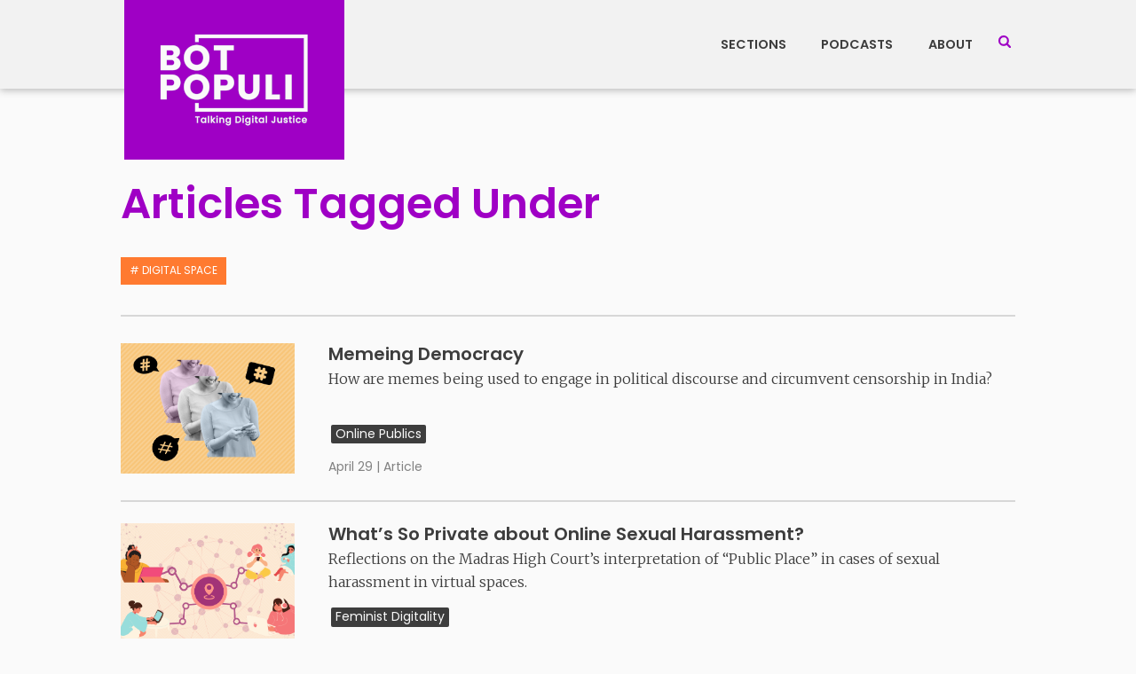

--- FILE ---
content_type: text/html; charset=UTF-8
request_url: https://botpopuli.net/tag/digital-space/
body_size: 61879
content:
<!DOCTYPE html>
<html lang="en-US">
<head>
    <meta charset="UTF-8">
    <meta http-equiv="X-UA-Compatible" content="IE=edge">
    <meta name="viewport" content="width=device-width, initial-scale=1.0">
    <title>digital space &raquo; Bot Populi</title>
<meta name='robots' content='max-image-preview:large' />
<link rel='dns-prefetch' href='//unpkg.com' />
<link rel="alternate" type="application/rss+xml" title="Bot Populi &raquo; digital space Tag Feed" href="https://botpopuli.net/tag/digital-space/feed/" />
<script type="text/javascript">
window._wpemojiSettings = {"baseUrl":"https:\/\/s.w.org\/images\/core\/emoji\/14.0.0\/72x72\/","ext":".png","svgUrl":"https:\/\/s.w.org\/images\/core\/emoji\/14.0.0\/svg\/","svgExt":".svg","source":{"concatemoji":"https:\/\/botpopuli.net\/wp-includes\/js\/wp-emoji-release.min.js?ver=6.3.7"}};
/*! This file is auto-generated */
!function(i,n){var o,s,e;function c(e){try{var t={supportTests:e,timestamp:(new Date).valueOf()};sessionStorage.setItem(o,JSON.stringify(t))}catch(e){}}function p(e,t,n){e.clearRect(0,0,e.canvas.width,e.canvas.height),e.fillText(t,0,0);var t=new Uint32Array(e.getImageData(0,0,e.canvas.width,e.canvas.height).data),r=(e.clearRect(0,0,e.canvas.width,e.canvas.height),e.fillText(n,0,0),new Uint32Array(e.getImageData(0,0,e.canvas.width,e.canvas.height).data));return t.every(function(e,t){return e===r[t]})}function u(e,t,n){switch(t){case"flag":return n(e,"\ud83c\udff3\ufe0f\u200d\u26a7\ufe0f","\ud83c\udff3\ufe0f\u200b\u26a7\ufe0f")?!1:!n(e,"\ud83c\uddfa\ud83c\uddf3","\ud83c\uddfa\u200b\ud83c\uddf3")&&!n(e,"\ud83c\udff4\udb40\udc67\udb40\udc62\udb40\udc65\udb40\udc6e\udb40\udc67\udb40\udc7f","\ud83c\udff4\u200b\udb40\udc67\u200b\udb40\udc62\u200b\udb40\udc65\u200b\udb40\udc6e\u200b\udb40\udc67\u200b\udb40\udc7f");case"emoji":return!n(e,"\ud83e\udef1\ud83c\udffb\u200d\ud83e\udef2\ud83c\udfff","\ud83e\udef1\ud83c\udffb\u200b\ud83e\udef2\ud83c\udfff")}return!1}function f(e,t,n){var r="undefined"!=typeof WorkerGlobalScope&&self instanceof WorkerGlobalScope?new OffscreenCanvas(300,150):i.createElement("canvas"),a=r.getContext("2d",{willReadFrequently:!0}),o=(a.textBaseline="top",a.font="600 32px Arial",{});return e.forEach(function(e){o[e]=t(a,e,n)}),o}function t(e){var t=i.createElement("script");t.src=e,t.defer=!0,i.head.appendChild(t)}"undefined"!=typeof Promise&&(o="wpEmojiSettingsSupports",s=["flag","emoji"],n.supports={everything:!0,everythingExceptFlag:!0},e=new Promise(function(e){i.addEventListener("DOMContentLoaded",e,{once:!0})}),new Promise(function(t){var n=function(){try{var e=JSON.parse(sessionStorage.getItem(o));if("object"==typeof e&&"number"==typeof e.timestamp&&(new Date).valueOf()<e.timestamp+604800&&"object"==typeof e.supportTests)return e.supportTests}catch(e){}return null}();if(!n){if("undefined"!=typeof Worker&&"undefined"!=typeof OffscreenCanvas&&"undefined"!=typeof URL&&URL.createObjectURL&&"undefined"!=typeof Blob)try{var e="postMessage("+f.toString()+"("+[JSON.stringify(s),u.toString(),p.toString()].join(",")+"));",r=new Blob([e],{type:"text/javascript"}),a=new Worker(URL.createObjectURL(r),{name:"wpTestEmojiSupports"});return void(a.onmessage=function(e){c(n=e.data),a.terminate(),t(n)})}catch(e){}c(n=f(s,u,p))}t(n)}).then(function(e){for(var t in e)n.supports[t]=e[t],n.supports.everything=n.supports.everything&&n.supports[t],"flag"!==t&&(n.supports.everythingExceptFlag=n.supports.everythingExceptFlag&&n.supports[t]);n.supports.everythingExceptFlag=n.supports.everythingExceptFlag&&!n.supports.flag,n.DOMReady=!1,n.readyCallback=function(){n.DOMReady=!0}}).then(function(){return e}).then(function(){var e;n.supports.everything||(n.readyCallback(),(e=n.source||{}).concatemoji?t(e.concatemoji):e.wpemoji&&e.twemoji&&(t(e.twemoji),t(e.wpemoji)))}))}((window,document),window._wpemojiSettings);
</script>
<style type="text/css">
img.wp-smiley,
img.emoji {
	display: inline !important;
	border: none !important;
	box-shadow: none !important;
	height: 1em !important;
	width: 1em !important;
	margin: 0 0.07em !important;
	vertical-align: -0.1em !important;
	background: none !important;
	padding: 0 !important;
}
</style>
	<link rel='stylesheet' id='sbi_styles-css' href='https://botpopuli.net/wp-content/plugins/instagram-feed/css/sbi-styles.min.css?ver=6.1.5' type='text/css' media='all' />
<link rel='stylesheet' id='wp-block-library-css' href='https://botpopuli.net/wp-includes/css/dist/block-library/style.min.css?ver=6.3.7' type='text/css' media='all' />
<style id='classic-theme-styles-inline-css' type='text/css'>
/*! This file is auto-generated */
.wp-block-button__link{color:#fff;background-color:#32373c;border-radius:9999px;box-shadow:none;text-decoration:none;padding:calc(.667em + 2px) calc(1.333em + 2px);font-size:1.125em}.wp-block-file__button{background:#32373c;color:#fff;text-decoration:none}
</style>
<style id='global-styles-inline-css' type='text/css'>
body{--wp--preset--color--black: #000000;--wp--preset--color--cyan-bluish-gray: #abb8c3;--wp--preset--color--white: #ffffff;--wp--preset--color--pale-pink: #f78da7;--wp--preset--color--vivid-red: #cf2e2e;--wp--preset--color--luminous-vivid-orange: #ff6900;--wp--preset--color--luminous-vivid-amber: #fcb900;--wp--preset--color--light-green-cyan: #7bdcb5;--wp--preset--color--vivid-green-cyan: #00d084;--wp--preset--color--pale-cyan-blue: #8ed1fc;--wp--preset--color--vivid-cyan-blue: #0693e3;--wp--preset--color--vivid-purple: #9b51e0;--wp--preset--gradient--vivid-cyan-blue-to-vivid-purple: linear-gradient(135deg,rgba(6,147,227,1) 0%,rgb(155,81,224) 100%);--wp--preset--gradient--light-green-cyan-to-vivid-green-cyan: linear-gradient(135deg,rgb(122,220,180) 0%,rgb(0,208,130) 100%);--wp--preset--gradient--luminous-vivid-amber-to-luminous-vivid-orange: linear-gradient(135deg,rgba(252,185,0,1) 0%,rgba(255,105,0,1) 100%);--wp--preset--gradient--luminous-vivid-orange-to-vivid-red: linear-gradient(135deg,rgba(255,105,0,1) 0%,rgb(207,46,46) 100%);--wp--preset--gradient--very-light-gray-to-cyan-bluish-gray: linear-gradient(135deg,rgb(238,238,238) 0%,rgb(169,184,195) 100%);--wp--preset--gradient--cool-to-warm-spectrum: linear-gradient(135deg,rgb(74,234,220) 0%,rgb(151,120,209) 20%,rgb(207,42,186) 40%,rgb(238,44,130) 60%,rgb(251,105,98) 80%,rgb(254,248,76) 100%);--wp--preset--gradient--blush-light-purple: linear-gradient(135deg,rgb(255,206,236) 0%,rgb(152,150,240) 100%);--wp--preset--gradient--blush-bordeaux: linear-gradient(135deg,rgb(254,205,165) 0%,rgb(254,45,45) 50%,rgb(107,0,62) 100%);--wp--preset--gradient--luminous-dusk: linear-gradient(135deg,rgb(255,203,112) 0%,rgb(199,81,192) 50%,rgb(65,88,208) 100%);--wp--preset--gradient--pale-ocean: linear-gradient(135deg,rgb(255,245,203) 0%,rgb(182,227,212) 50%,rgb(51,167,181) 100%);--wp--preset--gradient--electric-grass: linear-gradient(135deg,rgb(202,248,128) 0%,rgb(113,206,126) 100%);--wp--preset--gradient--midnight: linear-gradient(135deg,rgb(2,3,129) 0%,rgb(40,116,252) 100%);--wp--preset--font-size--small: 13px;--wp--preset--font-size--medium: 20px;--wp--preset--font-size--large: 36px;--wp--preset--font-size--x-large: 42px;--wp--preset--spacing--20: 0.44rem;--wp--preset--spacing--30: 0.67rem;--wp--preset--spacing--40: 1rem;--wp--preset--spacing--50: 1.5rem;--wp--preset--spacing--60: 2.25rem;--wp--preset--spacing--70: 3.38rem;--wp--preset--spacing--80: 5.06rem;--wp--preset--shadow--natural: 6px 6px 9px rgba(0, 0, 0, 0.2);--wp--preset--shadow--deep: 12px 12px 50px rgba(0, 0, 0, 0.4);--wp--preset--shadow--sharp: 6px 6px 0px rgba(0, 0, 0, 0.2);--wp--preset--shadow--outlined: 6px 6px 0px -3px rgba(255, 255, 255, 1), 6px 6px rgba(0, 0, 0, 1);--wp--preset--shadow--crisp: 6px 6px 0px rgba(0, 0, 0, 1);}:where(.is-layout-flex){gap: 0.5em;}:where(.is-layout-grid){gap: 0.5em;}body .is-layout-flow > .alignleft{float: left;margin-inline-start: 0;margin-inline-end: 2em;}body .is-layout-flow > .alignright{float: right;margin-inline-start: 2em;margin-inline-end: 0;}body .is-layout-flow > .aligncenter{margin-left: auto !important;margin-right: auto !important;}body .is-layout-constrained > .alignleft{float: left;margin-inline-start: 0;margin-inline-end: 2em;}body .is-layout-constrained > .alignright{float: right;margin-inline-start: 2em;margin-inline-end: 0;}body .is-layout-constrained > .aligncenter{margin-left: auto !important;margin-right: auto !important;}body .is-layout-constrained > :where(:not(.alignleft):not(.alignright):not(.alignfull)){max-width: var(--wp--style--global--content-size);margin-left: auto !important;margin-right: auto !important;}body .is-layout-constrained > .alignwide{max-width: var(--wp--style--global--wide-size);}body .is-layout-flex{display: flex;}body .is-layout-flex{flex-wrap: wrap;align-items: center;}body .is-layout-flex > *{margin: 0;}body .is-layout-grid{display: grid;}body .is-layout-grid > *{margin: 0;}:where(.wp-block-columns.is-layout-flex){gap: 2em;}:where(.wp-block-columns.is-layout-grid){gap: 2em;}:where(.wp-block-post-template.is-layout-flex){gap: 1.25em;}:where(.wp-block-post-template.is-layout-grid){gap: 1.25em;}.has-black-color{color: var(--wp--preset--color--black) !important;}.has-cyan-bluish-gray-color{color: var(--wp--preset--color--cyan-bluish-gray) !important;}.has-white-color{color: var(--wp--preset--color--white) !important;}.has-pale-pink-color{color: var(--wp--preset--color--pale-pink) !important;}.has-vivid-red-color{color: var(--wp--preset--color--vivid-red) !important;}.has-luminous-vivid-orange-color{color: var(--wp--preset--color--luminous-vivid-orange) !important;}.has-luminous-vivid-amber-color{color: var(--wp--preset--color--luminous-vivid-amber) !important;}.has-light-green-cyan-color{color: var(--wp--preset--color--light-green-cyan) !important;}.has-vivid-green-cyan-color{color: var(--wp--preset--color--vivid-green-cyan) !important;}.has-pale-cyan-blue-color{color: var(--wp--preset--color--pale-cyan-blue) !important;}.has-vivid-cyan-blue-color{color: var(--wp--preset--color--vivid-cyan-blue) !important;}.has-vivid-purple-color{color: var(--wp--preset--color--vivid-purple) !important;}.has-black-background-color{background-color: var(--wp--preset--color--black) !important;}.has-cyan-bluish-gray-background-color{background-color: var(--wp--preset--color--cyan-bluish-gray) !important;}.has-white-background-color{background-color: var(--wp--preset--color--white) !important;}.has-pale-pink-background-color{background-color: var(--wp--preset--color--pale-pink) !important;}.has-vivid-red-background-color{background-color: var(--wp--preset--color--vivid-red) !important;}.has-luminous-vivid-orange-background-color{background-color: var(--wp--preset--color--luminous-vivid-orange) !important;}.has-luminous-vivid-amber-background-color{background-color: var(--wp--preset--color--luminous-vivid-amber) !important;}.has-light-green-cyan-background-color{background-color: var(--wp--preset--color--light-green-cyan) !important;}.has-vivid-green-cyan-background-color{background-color: var(--wp--preset--color--vivid-green-cyan) !important;}.has-pale-cyan-blue-background-color{background-color: var(--wp--preset--color--pale-cyan-blue) !important;}.has-vivid-cyan-blue-background-color{background-color: var(--wp--preset--color--vivid-cyan-blue) !important;}.has-vivid-purple-background-color{background-color: var(--wp--preset--color--vivid-purple) !important;}.has-black-border-color{border-color: var(--wp--preset--color--black) !important;}.has-cyan-bluish-gray-border-color{border-color: var(--wp--preset--color--cyan-bluish-gray) !important;}.has-white-border-color{border-color: var(--wp--preset--color--white) !important;}.has-pale-pink-border-color{border-color: var(--wp--preset--color--pale-pink) !important;}.has-vivid-red-border-color{border-color: var(--wp--preset--color--vivid-red) !important;}.has-luminous-vivid-orange-border-color{border-color: var(--wp--preset--color--luminous-vivid-orange) !important;}.has-luminous-vivid-amber-border-color{border-color: var(--wp--preset--color--luminous-vivid-amber) !important;}.has-light-green-cyan-border-color{border-color: var(--wp--preset--color--light-green-cyan) !important;}.has-vivid-green-cyan-border-color{border-color: var(--wp--preset--color--vivid-green-cyan) !important;}.has-pale-cyan-blue-border-color{border-color: var(--wp--preset--color--pale-cyan-blue) !important;}.has-vivid-cyan-blue-border-color{border-color: var(--wp--preset--color--vivid-cyan-blue) !important;}.has-vivid-purple-border-color{border-color: var(--wp--preset--color--vivid-purple) !important;}.has-vivid-cyan-blue-to-vivid-purple-gradient-background{background: var(--wp--preset--gradient--vivid-cyan-blue-to-vivid-purple) !important;}.has-light-green-cyan-to-vivid-green-cyan-gradient-background{background: var(--wp--preset--gradient--light-green-cyan-to-vivid-green-cyan) !important;}.has-luminous-vivid-amber-to-luminous-vivid-orange-gradient-background{background: var(--wp--preset--gradient--luminous-vivid-amber-to-luminous-vivid-orange) !important;}.has-luminous-vivid-orange-to-vivid-red-gradient-background{background: var(--wp--preset--gradient--luminous-vivid-orange-to-vivid-red) !important;}.has-very-light-gray-to-cyan-bluish-gray-gradient-background{background: var(--wp--preset--gradient--very-light-gray-to-cyan-bluish-gray) !important;}.has-cool-to-warm-spectrum-gradient-background{background: var(--wp--preset--gradient--cool-to-warm-spectrum) !important;}.has-blush-light-purple-gradient-background{background: var(--wp--preset--gradient--blush-light-purple) !important;}.has-blush-bordeaux-gradient-background{background: var(--wp--preset--gradient--blush-bordeaux) !important;}.has-luminous-dusk-gradient-background{background: var(--wp--preset--gradient--luminous-dusk) !important;}.has-pale-ocean-gradient-background{background: var(--wp--preset--gradient--pale-ocean) !important;}.has-electric-grass-gradient-background{background: var(--wp--preset--gradient--electric-grass) !important;}.has-midnight-gradient-background{background: var(--wp--preset--gradient--midnight) !important;}.has-small-font-size{font-size: var(--wp--preset--font-size--small) !important;}.has-medium-font-size{font-size: var(--wp--preset--font-size--medium) !important;}.has-large-font-size{font-size: var(--wp--preset--font-size--large) !important;}.has-x-large-font-size{font-size: var(--wp--preset--font-size--x-large) !important;}
.wp-block-navigation a:where(:not(.wp-element-button)){color: inherit;}
:where(.wp-block-post-template.is-layout-flex){gap: 1.25em;}:where(.wp-block-post-template.is-layout-grid){gap: 1.25em;}
:where(.wp-block-columns.is-layout-flex){gap: 2em;}:where(.wp-block-columns.is-layout-grid){gap: 2em;}
.wp-block-pullquote{font-size: 1.5em;line-height: 1.6;}
</style>
<link rel='stylesheet' id='orbit-main-css' href='https://botpopuli.net/wp-content/plugins/orbit-bundle/dist/css/main.css?ver=1769064357' type='text/css' media='all' />
<link rel='stylesheet' id='orbit-common-css' href='https://botpopuli.net/wp-content/plugins/orbit-bundle/dist/css/common.css?ver=1769064357' type='text/css' media='all' />
<link rel='stylesheet' id='bootstrap-css' href='https://botpopuli.net/wp-content/themes/bot-populi-theme/assets/css/bootstrap.min.css?ver=6.3.7' type='text/css' media='all' />
<link rel='stylesheet' id='font-awesome-css' href='https://botpopuli.net/wp-content/themes/bot-populi-theme/assets/css/font-awesome-5-15-3/css/all.min.css' type='text/css' media='all' />
<link rel='stylesheet' id='btp-style-css' href='https://botpopuli.net/wp-content/themes/bot-populi-theme/assets/css/style.css?ver=1645950150' type='text/css' media='all' />
<link rel='stylesheet' id='btp-sow-css' href='https://botpopuli.net/wp-content/themes/bot-populi-theme/assets/css/sow.css?ver=1650437669' type='text/css' media='all' />
<link rel='stylesheet' id='tablepress-default-css' href='https://botpopuli.net/wp-content/tablepress-combined.min.css?ver=5' type='text/css' media='all' />
<script type='text/javascript' src='https://botpopuli.net/wp-includes/js/tinymce/tinymce.min.js?ver=49110-20201110' id='wp-tinymce-root-js'></script>
<script type='text/javascript' src='https://botpopuli.net/wp-includes/js/tinymce/plugins/compat3x/plugin.min.js?ver=49110-20201110' id='wp-tinymce-js'></script>
<script type='text/javascript' src='https://botpopuli.net/wp-includes/js/jquery/jquery.min.js?ver=3.7.0' id='jquery-core-js'></script>
<script type='text/javascript' src='https://botpopuli.net/wp-includes/js/jquery/jquery-migrate.min.js?ver=3.4.1' id='jquery-migrate-js'></script>
<link rel="https://api.w.org/" href="https://botpopuli.net/wp-json/" /><link rel="alternate" type="application/json" href="https://botpopuli.net/wp-json/wp/v2/tags/45" /><link rel="EditURI" type="application/rsd+xml" title="RSD" href="https://botpopuli.net/xmlrpc.php?rsd" />
<meta name="generator" content="WordPress 6.3.7" />
<script async src="https://www.googletagmanager.com/gtag/js?id=UA-147735360-1"></script>
<script>
	window.dataLayer = window.dataLayer || [];
  	function gtag(){dataLayer.push(arguments);}
  	gtag('js', new Date());
  	gtag('config', 'UA-147735360-1');
</script>
<script async src="https://platform.twitter.com/widgets.js" charset="utf-8"></script> 
<link rel="icon" href="https://botpopuli.net/wp-content/uploads/2021/09/cropped-with-tagline-32x32.png" sizes="32x32" />
<link rel="icon" href="https://botpopuli.net/wp-content/uploads/2021/09/cropped-with-tagline-192x192.png" sizes="192x192" />
<link rel="apple-touch-icon" href="https://botpopuli.net/wp-content/uploads/2021/09/cropped-with-tagline-180x180.png" />
<meta name="msapplication-TileImage" content="https://botpopuli.net/wp-content/uploads/2021/09/cropped-with-tagline-270x270.png" />
</head>
<body class="archive tag tag-digital-space tag-45">
<div id="site">

    <header>
        <!-- Navigation Bar -->
        <nav class="navbar navbar-expand-md fixed-top" role="navigation">
  <div class="container">
    <button class="navbar-toggler" type="button" >
        <i class="fas fa-bars"></i>
    </button>
    <a class="navbar-brand" href="https://botpopuli.net">
        <img class="logo-large d-none d-md-block d-lg-block" src="https://botpopuli.net/wp-content/themes/bot-populi-theme/assets/images/bp_with_tagline.png">
        <img class="logo-mobile d-md-none d-lg-none d-xl-none" src="https://botpopuli.net/wp-content/themes/bot-populi-theme/assets/images/bp_without_tagline.png">

    </a>
    <div class="collapse navbar-collapse d-flex justify-content-center btp-navbar-collapse"><ul id="menu-header" class="navbar-nav ml-md-auto ml-lg-auto"><li itemscope="itemscope" itemtype="https://www.schema.org/SiteNavigationElement" id="menu-item-4017" class="menu-item menu-item-type-post_type menu-item-object-page menu-item-has-children dropdown menu-item-4017 nav-item"><a title="Sections" href="#" data-toggle="dropdown" aria-haspopup="true" aria-expanded="false" class="dropdown-toggle nav-link" id="menu-item-dropdown-4017">Sections</a>
<ul class="dropdown-menu" aria-labelledby="menu-item-dropdown-4017" role="menu">
	<li itemscope="itemscope" itemtype="https://www.schema.org/SiteNavigationElement" id="menu-item-4010" class="menu-item menu-item-type-taxonomy menu-item-object-category menu-item-4010 nav-item"><a title="Big Tech Watch" href="https://botpopuli.net/section/big-tech-watch/" class="dropdown-item">Big Tech Watch</a></li>
	<li itemscope="itemscope" itemtype="https://www.schema.org/SiteNavigationElement" id="menu-item-3973" class="menu-item menu-item-type-taxonomy menu-item-object-category menu-item-3973 nav-item"><a title="Feminist Digitality" href="https://botpopuli.net/section/feminist-digitality/" class="dropdown-item">Feminist Digitality</a></li>
	<li itemscope="itemscope" itemtype="https://www.schema.org/SiteNavigationElement" id="menu-item-4012" class="menu-item menu-item-type-taxonomy menu-item-object-category menu-item-4012 nav-item"><a title="The New Precariat" href="https://botpopuli.net/section/the-new-precariat/" class="dropdown-item">The New Precariat</a></li>
	<li itemscope="itemscope" itemtype="https://www.schema.org/SiteNavigationElement" id="menu-item-3974" class="menu-item menu-item-type-taxonomy menu-item-object-category menu-item-3974 nav-item"><a title="Online Publics" href="https://botpopuli.net/section/online-publics/" class="dropdown-item">Online Publics</a></li>
	<li itemscope="itemscope" itemtype="https://www.schema.org/SiteNavigationElement" id="menu-item-4013" class="menu-item menu-item-type-taxonomy menu-item-object-category menu-item-4013 nav-item"><a title="Data Stories" href="https://botpopuli.net/section/data-stories/" class="dropdown-item">Data Stories</a></li>
	<li itemscope="itemscope" itemtype="https://www.schema.org/SiteNavigationElement" id="menu-item-4811" class="menu-item menu-item-type-taxonomy menu-item-object-category menu-item-4811 nav-item"><a title="Inside Intelligence" href="https://botpopuli.net/section/inside-intelligence/" class="dropdown-item">Inside Intelligence</a></li>
	<li itemscope="itemscope" itemtype="https://www.schema.org/SiteNavigationElement" id="menu-item-4812" class="menu-item menu-item-type-taxonomy menu-item-object-category menu-item-4812 nav-item"><a title="The Policy Table" href="https://botpopuli.net/section/policy-table/" class="dropdown-item">The Policy Table</a></li>
	<li itemscope="itemscope" itemtype="https://www.schema.org/SiteNavigationElement" id="menu-item-5067" class="menu-item menu-item-type-post_type menu-item-object-page menu-item-5067 nav-item"><a title="Special Issues" href="https://botpopuli.net/special-issues/" class="dropdown-item">Special Issues</a></li>
	<li itemscope="itemscope" itemtype="https://www.schema.org/SiteNavigationElement" id="menu-item-5228" class="menu-item menu-item-type-post_type menu-item-object-page menu-item-5228 nav-item"><a title="DataSyn" href="https://botpopuli.net/datasyn/" class="dropdown-item">DataSyn</a></li>
	<li itemscope="itemscope" itemtype="https://www.schema.org/SiteNavigationElement" id="menu-item-4814" class="menu-item menu-item-type-post_type menu-item-object-page menu-item-4814 nav-item"><a title="All Sections" href="https://botpopuli.net/sections/" class="dropdown-item">All Sections</a></li>
</ul>
</li>
<li itemscope="itemscope" itemtype="https://www.schema.org/SiteNavigationElement" id="menu-item-4016" class="menu-item menu-item-type-post_type menu-item-object-page menu-item-has-children dropdown menu-item-4016 nav-item"><a title="Podcasts" href="#" data-toggle="dropdown" aria-haspopup="true" aria-expanded="false" class="dropdown-toggle nav-link" id="menu-item-dropdown-4016">Podcasts</a>
<ul class="dropdown-menu" aria-labelledby="menu-item-dropdown-4016" role="menu">
	<li itemscope="itemscope" itemtype="https://www.schema.org/SiteNavigationElement" id="menu-item-6859" class="menu-item menu-item-type-custom menu-item-object-custom menu-item-6859 nav-item"><a title="Platform Predicament" href="https://botpopuli.net/podcast/platform-predicament/" class="dropdown-item">Platform Predicament</a></li>
	<li itemscope="itemscope" itemtype="https://www.schema.org/SiteNavigationElement" id="menu-item-4832" class="menu-item menu-item-type-custom menu-item-object-custom menu-item-4832 nav-item"><a title="Feminist Digital Futures" href="https://botpopuli.net/podcast/feminist-digital-futures/" class="dropdown-item">Feminist Digital Futures</a></li>
	<li itemscope="itemscope" itemtype="https://www.schema.org/SiteNavigationElement" id="menu-item-4833" class="menu-item menu-item-type-custom menu-item-object-custom menu-item-4833 nav-item"><a title="The Davos Diaires" href="https://botpopuli.net/podcast/the-davos-diaries-miniseries/" class="dropdown-item">The Davos Diaires</a></li>
	<li itemscope="itemscope" itemtype="https://www.schema.org/SiteNavigationElement" id="menu-item-7720" class="menu-item menu-item-type-custom menu-item-object-custom menu-item-7720 nav-item"><a title="EcoMinassat" href="https://botpopuli.net/podcast/ecominassat/" class="dropdown-item">EcoMinassat</a></li>
	<li itemscope="itemscope" itemtype="https://www.schema.org/SiteNavigationElement" id="menu-item-4834" class="menu-item menu-item-type-post_type menu-item-object-page menu-item-4834 nav-item"><a title="All Podcasts" href="https://botpopuli.net/podcasts/" class="dropdown-item">All Podcasts</a></li>
</ul>
</li>
<li itemscope="itemscope" itemtype="https://www.schema.org/SiteNavigationElement" id="menu-item-4015" class="menu-item menu-item-type-post_type menu-item-object-page menu-item-4015 nav-item"><a title="About" href="https://botpopuli.net/about-us/" class="nav-link">About</a></li>
<li class='li-close-btn'>&times;</li></ul></div>    <a class="nav-search-item" href="#" data-toggle="modal" data-target="#searchModal"><ion-icon name="search-outline"></ion-icon></a>
  </div>
</nav>
<div class="modal fade" id="searchModal" tabindex="-1" aria-labelledby="searchModalLabel" aria-hidden="true">
  <div class="modal-dialog">
    <div class="modal-content vh-100">
      <div class="modal-header">
        <button type="button" class="close" data-dismiss="modal" aria-label="Close">
          <span aria-hidden="true">&times;</span>
        </button>
      </div>
      <div class="modal-body">
        <h1 class="title mt-5">Search</h1>

        <form method="GET" action="https://botpopuli.net">
          <div class="row no-gutters">
            <div class="col">
              <input class="form-control border-right-0 rounded-0" name="s" placeholder="Enter search query">
            </div>
            <div class="col-auto">
                <button class="btn btn-outline-secondary border-left-0 rounded-0 rounded-right" type="button">
                    <ion-icon name="search-outline"></ion-icon>
                </button>
            </div>
          </div>
        </form>

      </div>
    </div>
  </div>
</div>
        
    </header>
    
    <!-- Content Section -->
    <main>  
<div class="container overlay-div">
	<div class="row">
		<div class="col-md-12">
            <h1 class="page-title">Articles Tagged Under</h1>
            <div class="tag-name"># digital space</div>
            <div class="page-title-separator"></div>
            <!--p class="page-description"></p-->
            <div class="orbit-posts-wrapper"> 
<div id="posts-1261886483" class="orbit-post-grid" data-target="article.post-list" data-url="https://botpopuli.net/wp-admin/admin-ajax.php?action=orbit_query&post_type=post&post_status=publish&posts_per_page=9&tag=digital-space&pagination=1&style=list&order=DESC&orderby=date&id=posts-1261886483&posts_per_frame=6">
	                <article class='post-list post'> 
            
<a class="feat-img" style="background-image:url('https://botpopuli.net/wp-content/uploads/2021/04/memeing-democracy-1.png')" data-id="3344" href="https://botpopuli.net/memeing-democracy/"></a>

<div class="content-wrap">
    <div>
        <a class="title" data-id="3344" href="https://botpopuli.net/memeing-democracy/">Memeing Democracy</a>
        <div class="post-excerpt"><p>How are memes being used to engage in political discourse and circumvent censorship in India?			</p>
</div>
    </div>
	<div class="meta">
        <ul class="category-pills"><li>Online Publics</li></ul>        April 29 | Article      </div>
</div>
        </article>
	                <article class='post-list post'> 
            
<a class="feat-img" style="background-image:url('https://botpopuli.net/wp-content/uploads/2020/10/Copy-of-Bot-Populi-graphics5.png')" data-id="2948" href="https://botpopuli.net/whats-so-private-about-online-sexual-harassment/"></a>

<div class="content-wrap">
    <div>
        <a class="title" data-id="2948" href="https://botpopuli.net/whats-so-private-about-online-sexual-harassment/">What’s So Private about Online Sexual Harassment?</a>
        <div class="post-excerpt"><p>Reflections on the Madras High Court’s interpretation of “Public Place” in cases of sexual harassment in virtual spaces.</p>
</div>
    </div>
	<div class="meta">
        <ul class="category-pills"><li>Feminist Digitality</li></ul>        October 21 | Article      </div>
</div>
        </article>
	</div>

            </div>
		</div>
	</div>
</div>




        </main> <!-- end of main section  -->
        <footer>
            <div class="container">
                <div class="row">
                    <div class="col-sm-12"> <div id="siteorigin-panels-builder-3" class="widget widget_siteorigin-panels-builder"><div id="pl-w621b368b96723"  class="panel-layout" ><div id="pg-w621b368b96723-0"  class="panel-grid panel-has-style" ><div class="siteorigin-panels-stretch panel-row-style panel-row-style-for-w621b368b96723-0" data-stretch-type="full" ><div id="pgc-w621b368b96723-0-0"  class="panel-grid-cell" ><div id="panel-w621b368b96723-0-0-0" class="so-panel widget widget_sow-image panel-first-child panel-last-child" data-index="0" ><div
			
			class="so-widget-sow-image so-widget-sow-image-default-4e6925654b7a"
			
		>
<div class="sow-image-container">
		<img 
	src="https://botpopuli.net/wp-content/uploads/2021/07/BP_white_footer.png" width="128" height="67" sizes="(max-width: 128px) 100vw, 128px" alt="" loading="lazy" 		class="so-widget-image"/>
	</div>

</div></div></div></div></div><div id="pg-w621b368b96723-1"  class="panel-grid panel-has-style" ><div class="siteorigin-panels-stretch panel-row-style panel-row-style-for-w621b368b96723-1" data-stretch-type="full" ><div id="pgc-w621b368b96723-1-0"  class="panel-grid-cell" ><div id="panel-w621b368b96723-1-0-0" class="so-panel widget widget_sow-editor panel-first-child" data-index="1" ><div class="panel-widget-style panel-widget-style-for-w621b368b96723-1-0-0" ><div
			
			class="so-widget-sow-editor so-widget-sow-editor-base"
			
		>
<div class="siteorigin-widget-tinymce textwidget">
	<p>Bot Populi, an independent digital media space, examines the digital from a social justice and Global South perspective.</p>
</div>
</div></div></div><div id="panel-w621b368b96723-1-0-1" class="so-panel widget widget_nav_menu panel-last-child" data-index="2" ><div id="footer-menu" class="panel-widget-style panel-widget-style-for-w621b368b96723-1-0-1" ><div class="menu-footer-container"><ul id="menu-footer" class="menu"><li id="menu-item-4561" class="menu-item menu-item-type-post_type menu-item-object-page menu-item-4561"><a href="https://botpopuli.net/contributors/">Contributors</a></li>
<li id="menu-item-4519" class="menu-item menu-item-type-post_type menu-item-object-page menu-item-4519"><a href="https://botpopuli.net/videos/">All Videos</a></li>
<li id="menu-item-5874" class="menu-item menu-item-type-post_type menu-item-object-page menu-item-5874"><a href="https://botpopuli.net/archive/">Archive</a></li>
</ul></div></div></div></div><div id="pgc-w621b368b96723-1-1"  class="panel-grid-cell" ><div id="panel-w621b368b96723-1-1-0" class="so-panel widget widget_sow-editor panel-first-child" data-index="3" ><div
			
			class="so-widget-sow-editor so-widget-sow-editor-base"
			
		><h3 class="widget-title">Contact Information</h3>
<div class="siteorigin-widget-tinymce textwidget">
	<p>For any queries and suggestions, please write to <a href="mailto:hello@botpopuli.net">hello@botpopuli.net</a></p>
</div>
</div></div><div id="panel-w621b368b96723-1-1-1" class="so-panel widget widget_sow-social-media-buttons panel-last-child" data-index="4" ><div
			
			class="so-widget-sow-social-media-buttons so-widget-sow-social-media-buttons-flat-352e364ad1c9"
			
		>
<h3 class="widget-title">Follow Bot Populi</h3>
<div class="social-media-button-container">
	
		<a 
		class="sow-social-media-button-instagram-0 sow-social-media-button" title="Bot Populi on Instagram" aria-label="Bot Populi on Instagram" target="_blank" rel="noopener noreferrer" href="https://www.instagram.com/botpopuli/" 		>
			<span>
								<span class="sow-icon-fontawesome sow-fab" data-sow-icon="&#xf16d;"
		 
		aria-hidden="true"></span>							</span>
		</a>
	
		<a 
		class="sow-social-media-button-x-twitter-0 sow-social-media-button" title="Bot Populi on X Twitter" aria-label="Bot Populi on X Twitter" target="_blank" rel="noopener noreferrer" href="https://twitter.com/PopuliBot" 		>
			<span>
								<span class="sow-icon-fontawesome sow-fab" data-sow-icon="&#xe61b;"
		 
		aria-hidden="true"></span>							</span>
		</a>
	
		<a 
		class="sow-social-media-button-facebook-0 sow-social-media-button" title="Bot Populi on Facebook" aria-label="Bot Populi on Facebook" target="_blank" rel="noopener noreferrer" href="https://www.facebook.com/botpopuli/" 		>
			<span>
								<span class="sow-icon-fontawesome sow-fab" data-sow-icon="&#xf39e;"
		 
		aria-hidden="true"></span>							</span>
		</a>
	
		<a 
		class="sow-social-media-button-youtube-0 sow-social-media-button" title="Bot Populi on Youtube" aria-label="Bot Populi on Youtube" target="_blank" rel="noopener noreferrer" href="https://www.youtube.com/channel/UCSozrXNHdKvn53PJPO8PhaA" 		>
			<span>
								<span class="sow-icon-fontawesome sow-fab" data-sow-icon="&#xf167;"
		 
		aria-hidden="true"></span>							</span>
		</a>
	
		<a 
		class="sow-social-media-button-soundcloud-0 sow-social-media-button" title="Bot Populi on Soundcloud" aria-label="Bot Populi on Soundcloud" target="_blank" rel="noopener noreferrer" href="https://soundcloud.com/botpopuli" 		>
			<span>
								<span class="sow-icon-fontawesome sow-fab" data-sow-icon="&#xf1be;"
		 
		aria-hidden="true"></span>							</span>
		</a>
	
		<a 
		class="sow-social-media-button-spotify-0 sow-social-media-button" title="Bot Populi on Spotify" aria-label="Bot Populi on Spotify" target="_blank" rel="noopener noreferrer" href="https://open.spotify.com/show/7d7YZEzP91794f58m5gpC1?si=8WvOFIV4SBS0czR89HZOuQ" 		>
			<span>
								<span class="sow-icon-fontawesome sow-fab" data-sow-icon="&#xf1bc;"
		 
		aria-hidden="true"></span>							</span>
		</a>
	
		<a 
		class="sow-social-media-button-Google_Podcasts-0 sow-social-media-button" title="Bot Populi on Google_Podcasts" aria-label="Bot Populi on Google_Podcasts" target="_blank" rel="noopener noreferrer" href="https://podcasts.google.com/feed/aHR0cHM6Ly9mZWVkcy5zb3VuZGNsb3VkLmNvbS91c2Vycy9zb3VuZGNsb3VkOnVzZXJzOjkzMzkyNDg1OS9zb3VuZHMucnNz?sa=X&#038;ved=0CAYQrrcFahcKEwigipSW09nuAhUAAAAAHQAAAAAQAQ" 		>
			<span>
				<div class="sow-icon-image" style="background-image: url(https://botpopuli.net/wp-content/uploads/2022/02/google-podcasts-icon-150x150.png)"></div>			</span>
		</a>
	</div>
</div></div></div><div id="pgc-w621b368b96723-1-2"  class="panel-grid-cell" ><div id="panel-w621b368b96723-1-2-0" class="so-panel widget widget_sow-editor panel-first-child panel-last-child" data-index="5" ><div
			
			class="so-widget-sow-editor so-widget-sow-editor-base"
			
		><h3 class="widget-title">Sign up for our newsletter</h3>
<div class="siteorigin-widget-tinymce textwidget">
	<noscript class="ninja-forms-noscript-message">
	Notice: JavaScript is required for this content.</noscript>
<div id="nf-form-2-cont" class="nf-form-cont btp-ninja-newsletter" aria-live="polite" aria-labelledby="nf-form-title-2" aria-describedby="nf-form-errors-2" role="form">

    <div class="nf-loading-spinner"></div>

</div>
        <!-- That data is being printed as a workaround to page builders reordering the order of the scripts loaded-->
        <script>var formDisplay=1;var nfForms=nfForms||[];var form=[];form.id='2';form.settings={"objectType":"Form Setting","editActive":true,"title":"Subscribe","show_title":0,"allow_public_link":0,"embed_form":"","clear_complete":1,"hide_complete":0,"default_label_pos":"hidden","wrapper_class":"btp-ninja-newsletter","element_class":"","key":"","add_submit":0,"changeEmailErrorMsg":"Please enter a valid email address!","changeDateErrorMsg":"Please enter a valid date!","confirmFieldErrorMsg":"These fields must match!","fieldNumberNumMinError":"Number Min Error","fieldNumberNumMaxError":"Number Max Error","fieldNumberIncrementBy":"Please increment by ","formErrorsCorrectErrors":"Please correct errors before submitting this form.","validateRequiredField":"This is a required field.","honeypotHoneypotError":"Honeypot Error","fieldsMarkedRequired":"Fields marked with an <span class=\"ninja-forms-req-symbol\">*<\/span> are required","currency":"","repeatable_fieldsets":"","unique_field":"sign_up_for_our_newsletter_1632904726484","unique_field_error":"This email has already subscribed to the newsletter","logged_in":false,"not_logged_in_msg":"","sub_limit_msg":"The form has reached its submission limit.","calculations":[],"formContentData":["sign_up_for_our_newsletter_1632904726484","spam_1632940033402","subscribe_1632904947774"],"drawerDisabled":false,"ninjaForms":"Ninja Forms","fieldTextareaRTEInsertLink":"Insert Link","fieldTextareaRTEInsertMedia":"Insert Media","fieldTextareaRTESelectAFile":"Select a file","formHoneypot":"If you are a human seeing this field, please leave it empty.","fileUploadOldCodeFileUploadInProgress":"File Upload in Progress.","fileUploadOldCodeFileUpload":"FILE UPLOAD","currencySymbol":"&#36;","thousands_sep":",","decimal_point":".","siteLocale":"en_US","dateFormat":"m\/d\/Y","startOfWeek":"1","of":"of","previousMonth":"Previous Month","nextMonth":"Next Month","months":["January","February","March","April","May","June","July","August","September","October","November","December"],"monthsShort":["Jan","Feb","Mar","Apr","May","Jun","Jul","Aug","Sep","Oct","Nov","Dec"],"weekdays":["Sunday","Monday","Tuesday","Wednesday","Thursday","Friday","Saturday"],"weekdaysShort":["Sun","Mon","Tue","Wed","Thu","Fri","Sat"],"weekdaysMin":["Su","Mo","Tu","We","Th","Fr","Sa"],"recaptchaConsentMissing":"reCaptcha validation couldn&#039;t load.","recaptchaMissingCookie":"reCaptcha v3 validation couldn&#039;t load the cookie needed to submit the form.","recaptchaConsentEvent":"Accept reCaptcha cookies before sending the form.","currency_symbol":"","beforeForm":"","beforeFields":"","afterFields":"","afterForm":""};form.fields=[{"objectType":"Field","objectDomain":"fields","editActive":false,"order":1,"idAttribute":"id","type":"email","label":"Sign up for our newsletter","key":"sign_up_for_our_newsletter_1632904726484","label_pos":"hidden","required":1,"default":"","placeholder":"Your email address","container_class":"","element_class":"","admin_label":"","help_text":"","custom_name_attribute":"email","personally_identifiable":1,"value":"","drawerDisabled":false,"id":5,"beforeField":"","afterField":"","parentType":"email","element_templates":["email","input"],"old_classname":"","wrap_template":"wrap"},{"objectType":"Field","objectDomain":"fields","editActive":false,"order":2,"idAttribute":"id","type":"spam","label":"Anti-Spam","key":"spam_1632940033402","label_pos":"hidden","required":1,"default":"","placeholder":"3+1=?","container_class":"","element_class":"","input_limit":"","input_limit_type":"characters","input_limit_msg":"Character(s) left","manual_key":true,"admin_label":"","help_text":"","spam_answer":4,"value":"","drawerDisabled":false,"id":7,"beforeField":"","afterField":"","parentType":"spam","element_templates":["textbox","input"],"old_classname":"","wrap_template":"wrap"},{"objectType":"Field","objectDomain":"fields","editActive":false,"order":3,"idAttribute":"id","type":"submit","label":"Subscribe  \u2192","processing_label":"Processing","container_class":"","element_class":"","key":"subscribe_1632904947774","drawerDisabled":false,"id":6,"beforeField":"","afterField":"","value":"","label_pos":"hidden","parentType":"textbox","element_templates":["submit","button","input"],"old_classname":"","wrap_template":"wrap-no-label"}];nfForms.push(form);</script>
        
</div>
</div></div></div></div></div><div id="pg-w621b368b96723-2"  class="panel-grid panel-has-style" ><div class="siteorigin-panels-stretch panel-row-style panel-row-style-for-w621b368b96723-2" data-stretch-type="full" ><div id="pgc-w621b368b96723-2-0"  class="panel-grid-cell" ><div id="panel-w621b368b96723-2-0-0" class="so-panel widget widget_sow-editor panel-first-child panel-last-child" data-index="6" ><div class="panel-widget-style panel-widget-style-for-w621b368b96723-2-0-0" ><div
			
			class="so-widget-sow-editor so-widget-sow-editor-base"
			
		>
<div class="siteorigin-widget-tinymce textwidget">
	<p>All content (except where explicitly stated) is licensed under a <a href="https://creativecommons.org/licenses/by-sa/4.0/">Creative Commons Attribution-ShareAlike 4.0 International License</a> for widescale, free reproduction and translation.</p>
</div>
</div></div></div></div></div></div></div></div>                    </div>
                </div>
            </div>
        </footer>
        
    </div> <!-- end of #site  -->
<!-- Instagram Feed JS -->
<script type="text/javascript">
var sbiajaxurl = "https://botpopuli.net/wp-admin/admin-ajax.php";
</script>
<style media="all" id="siteorigin-panels-layouts-footer">/* Layout w621b368b96723 */ #pgc-w621b368b96723-0-0 , #pgc-w621b368b96723-2-0 { width:100%;width:calc(100% - ( 0 * 30px ) ) } #pg-w621b368b96723-0 , #pg-w621b368b96723-1 , #pg-w621b368b96723-2 , #pl-w621b368b96723 .so-panel:last-of-type { margin-bottom:0px } #pgc-w621b368b96723-1-0 { width:30.9801%;width:calc(30.9801% - ( 0.69019873997709 * 30px ) ) } #pl-w621b368b96723 #panel-w621b368b96723-1-0-0 { margin:8px 0px 4px 0px } #pgc-w621b368b96723-1-1 { width:38.0199%;width:calc(38.0199% - ( 0.61980126002291 * 30px ) ) } #pgc-w621b368b96723-1-2 { width:31%;width:calc(31% - ( 0.69 * 30px ) ) } #pl-w621b368b96723 #panel-w621b368b96723-2-0-0 { margin:0px 0px 0px 0px } #pl-w621b368b96723 .so-panel { margin-bottom:30px } #pg-w621b368b96723-0> .panel-row-style { background-color:#3d3d3d;padding:45px 0px 0px 0px } #pg-w621b368b96723-0.panel-has-style > .panel-row-style, #pg-w621b368b96723-0.panel-no-style , #pg-w621b368b96723-1.panel-has-style > .panel-row-style, #pg-w621b368b96723-1.panel-no-style , #pg-w621b368b96723-2.panel-has-style > .panel-row-style, #pg-w621b368b96723-2.panel-no-style { -webkit-align-items:flex-start;align-items:flex-start } #pgc-w621b368b96723-0-0 , #pgc-w621b368b96723-1-0 , #pgc-w621b368b96723-2-0 { align-self:auto } #pg-w621b368b96723-1> .panel-row-style { background-color:#3d3d3d;padding:45px 0px 45px 0px } #panel-w621b368b96723-1-0-0> .panel-widget-style { font-size:18px } #panel-w621b368b96723-1-1-0 a , #panel-w621b368b96723-2-0-0 a { color:#ff7a30 } #panel-w621b368b96723-1-1-0 a:hover , #panel-w621b368b96723-2-0-0 a:hover { color:#9f00c5 } #pg-w621b368b96723-2> .panel-row-style { background-color:#3d3d3d;padding:0px 0px 60px 0px } #panel-w621b368b96723-2-0-0> .panel-widget-style { font-size:14px } @media (max-width:780px){ #pg-w621b368b96723-0.panel-no-style, #pg-w621b368b96723-0.panel-has-style > .panel-row-style, #pg-w621b368b96723-0 , #pg-w621b368b96723-1.panel-no-style, #pg-w621b368b96723-1.panel-has-style > .panel-row-style, #pg-w621b368b96723-1 , #pg-w621b368b96723-2.panel-no-style, #pg-w621b368b96723-2.panel-has-style > .panel-row-style, #pg-w621b368b96723-2 { -webkit-flex-direction:column;-ms-flex-direction:column;flex-direction:column } #pg-w621b368b96723-0 > .panel-grid-cell , #pg-w621b368b96723-0 > .panel-row-style > .panel-grid-cell , #pg-w621b368b96723-1 > .panel-grid-cell , #pg-w621b368b96723-1 > .panel-row-style > .panel-grid-cell , #pg-w621b368b96723-2 > .panel-grid-cell , #pg-w621b368b96723-2 > .panel-row-style > .panel-grid-cell { width:100%;margin-right:0 } #pgc-w621b368b96723-1-0 , #pgc-w621b368b96723-1-1 { margin-bottom:30px } #pl-w621b368b96723 .panel-grid-cell { padding:0 } #pl-w621b368b96723 .panel-grid .panel-grid-cell-empty { display:none } #pl-w621b368b96723 .panel-grid .panel-grid-cell-mobile-last { margin-bottom:0px }  } </style><link rel='stylesheet' id='so-css-bot-populi-theme-css' href='https://botpopuli.net/wp-content/uploads/so-css/so-css-bot-populi-theme.css?ver=1645950801' type='text/css' media='all' />
<link rel='stylesheet' id='sow-image-default-4e6925654b7a-css' href='https://botpopuli.net/wp-content/uploads/siteorigin-widgets/sow-image-default-4e6925654b7a.css?ver=6.3.7' type='text/css' media='all' />
<link rel='stylesheet' id='sow-social-media-buttons-flat-352e364ad1c9-css' href='https://botpopuli.net/wp-content/uploads/siteorigin-widgets/sow-social-media-buttons-flat-352e364ad1c9.css?ver=6.3.7' type='text/css' media='all' />
<link rel='stylesheet' id='siteorigin-widget-icon-font-fontawesome-css' href='https://botpopuli.net/wp-content/plugins/so-widgets-bundle/icons/fontawesome/style.css?ver=6.3.7' type='text/css' media='all' />
<link rel='stylesheet' id='dashicons-css' href='https://botpopuli.net/wp-includes/css/dashicons.min.css?ver=6.3.7' type='text/css' media='all' />
<link rel='stylesheet' id='nf-display-css' href='https://botpopuli.net/wp-content/plugins/ninja-forms/assets/css/display-opinions-light.css?ver=6.3.7' type='text/css' media='all' />
<link rel='stylesheet' id='nf-font-awesome-css' href='https://botpopuli.net/wp-content/plugins/ninja-forms/assets/css/font-awesome.min.css?ver=6.3.7' type='text/css' media='all' />
<link rel='stylesheet' id='siteorigin-panels-front-css' href='https://botpopuli.net/wp-content/plugins/siteorigin-panels/css/front-flex.min.css?ver=2.33.5' type='text/css' media='all' />
<script type='text/javascript' src='https://botpopuli.net/wp-content/plugins/orbit-bundle/dist/js/common.js?ver=1769064357' id='orbit-common-js'></script>
<script type='text/javascript' src='https://botpopuli.net/wp-content/plugins/orbit-bundle/orbit-query/js/orbit-query.js?ver=1769064357' id='oq-script-js'></script>
<script type='text/javascript' src='https://botpopuli.net/wp-content/plugins/orbit-bundle/dist/js/orbit-slides.js?ver=1769064357' id='orbit-slides-js'></script>
<script type='text/javascript' src='https://botpopuli.net/wp-content/themes/bot-populi-theme/assets/js/bootstrap.bundle.min.js?ver=6.3.7' id='bootstrap-script-js'></script>
<script type='text/javascript' id='btp-script-js-extra'>
/* <![CDATA[ */
var btp_settings = {"ajax":"https:\/\/botpopuli.net\/wp-admin\/admin-ajax.php","logo":{"medium":"https:\/\/botpopuli.net\/wp-content\/themes\/bot-populi-theme\/assets\/images\/bp_without_tagline.png","large":"https:\/\/botpopuli.net\/wp-content\/themes\/bot-populi-theme\/assets\/images\/bp_with_tagline.png"}};
/* ]]> */
</script>
<script type='text/javascript' src='https://botpopuli.net/wp-content/themes/bot-populi-theme/assets/js/main.js?ver=1645950150' id='btp-script-js'></script>
<script type='text/javascript' src='https://botpopuli.net/wp-content/themes/bot-populi-theme/assets/js/btp-image-popup.js?ver=1645950150' id='btp-image-popup-js'></script>
<script type='text/javascript' src='https://unpkg.com/ionicons@5.5.2/dist/ionicons/ionicons.js?ver=5.5.2' id='ionicons-script-js'></script>
<script type='text/javascript' id='siteorigin-panels-front-styles-js-extra'>
/* <![CDATA[ */
var panelsStyles = {"fullContainer":"body","stretchRows":"1"};
/* ]]> */
</script>
<script type='text/javascript' src='https://botpopuli.net/wp-content/plugins/siteorigin-panels/js/styling.min.js?ver=2.33.5' id='siteorigin-panels-front-styles-js'></script>
<script type='text/javascript' src='https://botpopuli.net/wp-includes/js/underscore.min.js?ver=1.13.4' id='underscore-js'></script>
<script type='text/javascript' src='https://botpopuli.net/wp-includes/js/backbone.min.js?ver=1.4.1' id='backbone-js'></script>
<script type='text/javascript' src='https://botpopuli.net/wp-content/plugins/ninja-forms/assets/js/min/front-end-deps.js?ver=3.6.34.1' id='nf-front-end-deps-js'></script>
<script type='text/javascript' id='nf-front-end-js-extra'>
/* <![CDATA[ */
var nfi18n = {"ninjaForms":"Ninja Forms","changeEmailErrorMsg":"Please enter a valid email address!","changeDateErrorMsg":"Please enter a valid date!","confirmFieldErrorMsg":"These fields must match!","fieldNumberNumMinError":"Number Min Error","fieldNumberNumMaxError":"Number Max Error","fieldNumberIncrementBy":"Please increment by ","fieldTextareaRTEInsertLink":"Insert Link","fieldTextareaRTEInsertMedia":"Insert Media","fieldTextareaRTESelectAFile":"Select a file","formErrorsCorrectErrors":"Please correct errors before submitting this form.","formHoneypot":"If you are a human seeing this field, please leave it empty.","validateRequiredField":"This is a required field.","honeypotHoneypotError":"Honeypot Error","fileUploadOldCodeFileUploadInProgress":"File Upload in Progress.","fileUploadOldCodeFileUpload":"FILE UPLOAD","currencySymbol":"$","fieldsMarkedRequired":"Fields marked with an <span class=\"ninja-forms-req-symbol\">*<\/span> are required","thousands_sep":",","decimal_point":".","siteLocale":"en_US","dateFormat":"m\/d\/Y","startOfWeek":"1","of":"of","previousMonth":"Previous Month","nextMonth":"Next Month","months":["January","February","March","April","May","June","July","August","September","October","November","December"],"monthsShort":["Jan","Feb","Mar","Apr","May","Jun","Jul","Aug","Sep","Oct","Nov","Dec"],"weekdays":["Sunday","Monday","Tuesday","Wednesday","Thursday","Friday","Saturday"],"weekdaysShort":["Sun","Mon","Tue","Wed","Thu","Fri","Sat"],"weekdaysMin":["Su","Mo","Tu","We","Th","Fr","Sa"],"recaptchaConsentMissing":"reCaptcha validation couldn't load.","recaptchaMissingCookie":"reCaptcha v3 validation couldn't load the cookie needed to submit the form.","recaptchaConsentEvent":"Accept reCaptcha cookies before sending the form."};
var nfFrontEnd = {"adminAjax":"https:\/\/botpopuli.net\/wp-admin\/admin-ajax.php","ajaxNonce":"79d99720f4","requireBaseUrl":"https:\/\/botpopuli.net\/wp-content\/plugins\/ninja-forms\/assets\/js\/","use_merge_tags":{"user":{"address":"address","textbox":"textbox","button":"button","checkbox":"checkbox","city":"city","confirm":"confirm","date":"date","email":"email","firstname":"firstname","html":"html","hidden":"hidden","lastname":"lastname","listcheckbox":"listcheckbox","listcountry":"listcountry","listimage":"listimage","listmultiselect":"listmultiselect","listradio":"listradio","listselect":"listselect","liststate":"liststate","note":"note","number":"number","password":"password","passwordconfirm":"passwordconfirm","product":"product","quantity":"quantity","recaptcha":"recaptcha","recaptcha_v3":"recaptcha_v3","repeater":"repeater","shipping":"shipping","spam":"spam","starrating":"starrating","submit":"submit","terms":"terms","textarea":"textarea","total":"total","unknown":"unknown","zip":"zip","hr":"hr"},"post":{"address":"address","textbox":"textbox","button":"button","checkbox":"checkbox","city":"city","confirm":"confirm","date":"date","email":"email","firstname":"firstname","html":"html","hidden":"hidden","lastname":"lastname","listcheckbox":"listcheckbox","listcountry":"listcountry","listimage":"listimage","listmultiselect":"listmultiselect","listradio":"listradio","listselect":"listselect","liststate":"liststate","note":"note","number":"number","password":"password","passwordconfirm":"passwordconfirm","product":"product","quantity":"quantity","recaptcha":"recaptcha","recaptcha_v3":"recaptcha_v3","repeater":"repeater","shipping":"shipping","spam":"spam","starrating":"starrating","submit":"submit","terms":"terms","textarea":"textarea","total":"total","unknown":"unknown","zip":"zip","hr":"hr"},"system":{"address":"address","textbox":"textbox","button":"button","checkbox":"checkbox","city":"city","confirm":"confirm","date":"date","email":"email","firstname":"firstname","html":"html","hidden":"hidden","lastname":"lastname","listcheckbox":"listcheckbox","listcountry":"listcountry","listimage":"listimage","listmultiselect":"listmultiselect","listradio":"listradio","listselect":"listselect","liststate":"liststate","note":"note","number":"number","password":"password","passwordconfirm":"passwordconfirm","product":"product","quantity":"quantity","recaptcha":"recaptcha","recaptcha_v3":"recaptcha_v3","repeater":"repeater","shipping":"shipping","spam":"spam","starrating":"starrating","submit":"submit","terms":"terms","textarea":"textarea","total":"total","unknown":"unknown","zip":"zip","hr":"hr"},"fields":{"address":"address","textbox":"textbox","button":"button","checkbox":"checkbox","city":"city","confirm":"confirm","date":"date","email":"email","firstname":"firstname","html":"html","hidden":"hidden","lastname":"lastname","listcheckbox":"listcheckbox","listcountry":"listcountry","listimage":"listimage","listmultiselect":"listmultiselect","listradio":"listradio","listselect":"listselect","liststate":"liststate","note":"note","number":"number","password":"password","passwordconfirm":"passwordconfirm","product":"product","quantity":"quantity","recaptcha":"recaptcha","recaptcha_v3":"recaptcha_v3","repeater":"repeater","shipping":"shipping","spam":"spam","starrating":"starrating","submit":"submit","terms":"terms","textarea":"textarea","total":"total","unknown":"unknown","zip":"zip","hr":"hr"},"calculations":{"html":"html","hidden":"hidden","note":"note","unknown":"unknown"}},"opinionated_styles":"light","filter_esc_status":"false","nf_consent_status_response":[]};
var nfInlineVars = [];
/* ]]> */
</script>
<script type='text/javascript' src='https://botpopuli.net/wp-content/plugins/ninja-forms/assets/js/min/front-end.js?ver=3.6.34.1' id='nf-front-end-js'></script>
<script id="tmpl-nf-layout" type="text/template">
	<span id="nf-form-title-{{{ data.id }}}" class="nf-form-title">
		{{{ ( 1 == data.settings.show_title ) ? '<h' + data.settings.form_title_heading_level + '>' + data.settings.title + '</h' + data.settings.form_title_heading_level + '>' : '' }}}
	</span>
	<div class="nf-form-wrap ninja-forms-form-wrap">
		<div class="nf-response-msg"></div>
		<div class="nf-debug-msg"></div>
		<div class="nf-before-form"></div>
		<div class="nf-form-layout"></div>
		<div class="nf-after-form"></div>
	</div>
</script>

<script id="tmpl-nf-empty" type="text/template">

</script>
<script id="tmpl-nf-before-form" type="text/template">
	{{{ data.beforeForm }}}
</script><script id="tmpl-nf-after-form" type="text/template">
	{{{ data.afterForm }}}
</script><script id="tmpl-nf-before-fields" type="text/template">
    <div class="nf-form-fields-required">{{{ data.renderFieldsMarkedRequired() }}}</div>
    {{{ data.beforeFields }}}
</script><script id="tmpl-nf-after-fields" type="text/template">
    {{{ data.afterFields }}}
    <div id="nf-form-errors-{{{ data.id }}}" class="nf-form-errors" role="alert"></div>
    <div class="nf-form-hp"></div>
</script>
<script id="tmpl-nf-before-field" type="text/template">
    {{{ data.beforeField }}}
</script><script id="tmpl-nf-after-field" type="text/template">
    {{{ data.afterField }}}
</script><script id="tmpl-nf-form-layout" type="text/template">
	<form>
		<div>
			<div class="nf-before-form-content"></div>
			<div class="nf-form-content {{{ data.element_class }}}"></div>
			<div class="nf-after-form-content"></div>
		</div>
	</form>
</script><script id="tmpl-nf-form-hp" type="text/template">
	<label id="nf-label-field-hp-{{{ data.id }}}" for="nf-field-hp-{{{ data.id }}}" aria-hidden="true">
		{{{ nfi18n.formHoneypot }}}
		<input id="nf-field-hp-{{{ data.id }}}" name="nf-field-hp" class="nf-element nf-field-hp" type="text" value="" aria-labelledby="nf-label-field-hp-{{{ data.id }}}" />
	</label>
</script>
<script id="tmpl-nf-field-layout" type="text/template">
    <div id="nf-field-{{{ data.id }}}-container" class="nf-field-container {{{ data.type }}}-container {{{ data.renderContainerClass() }}}">
        <div class="nf-before-field"></div>
        <div class="nf-field"></div>
        <div class="nf-after-field"></div>
    </div>
</script>
<script id="tmpl-nf-field-before" type="text/template">
    {{{ data.beforeField }}}
</script><script id="tmpl-nf-field-after" type="text/template">
    <#
    /*
     * Render our input limit section if that setting exists.
     */
    #>
    <div class="nf-input-limit"></div>
    <#
    /*
     * Render our error section if we have an error.
     */
    #>
    <div id="nf-error-{{{ data.id }}}" class="nf-error-wrap nf-error" role="alert"></div>
    <#
    /*
     * Render any custom HTML after our field.
     */
    #>
    {{{ data.afterField }}}
</script>
<script id="tmpl-nf-field-wrap" type="text/template">
	<div id="nf-field-{{{ data.id }}}-wrap" class="{{{ data.renderWrapClass() }}}" data-field-id="{{{ data.id }}}">
		<#
		/*
		 * This is our main field template. It's called for every field type.
		 * Note that must have ONE top-level, wrapping element. i.e. a div/span/etc that wraps all of the template.
		 */
        #>
		<#
		/*
		 * Render our label.
		 */
        #>
		{{{ data.renderLabel() }}}
		<#
		/*
		 * Render our field element. Uses the template for the field being rendered.
		 */
        #>
		<div class="nf-field-element">{{{ data.renderElement() }}}</div>
		<#
		/*
		 * Render our Description Text.
		 */
        #>
		{{{ data.renderDescText() }}}
	</div>
</script>
<script id="tmpl-nf-field-wrap-no-label" type="text/template">
    <div id="nf-field-{{{ data.id }}}-wrap" class="{{{ data.renderWrapClass() }}}" data-field-id="{{{ data.id }}}">
        <div class="nf-field-label"></div>
        <div class="nf-field-element">{{{ data.renderElement() }}}</div>
        <div class="nf-error-wrap"></div>
    </div>
</script>
<script id="tmpl-nf-field-wrap-no-container" type="text/template">

        {{{ data.renderElement() }}}

        <div class="nf-error-wrap"></div>
</script>
<script id="tmpl-nf-field-label" type="text/template">
	<div class="nf-field-label">
		<# if ( data.type === "listcheckbox" || data.type === "listradio" ) { #>
			<span id="nf-label-field-{{{ data.id }}}"
				class="nf-label-span {{{ data.renderLabelClasses() }}}">
					{{{ ( data.maybeFilterHTML() === 'true' ) ? _.escape( data.label ) : data.label }}} {{{ ( 'undefined' != typeof data.required && 1 == data.required ) ? '<span class="ninja-forms-req-symbol">*</span>' : '' }}} 
					{{{ data.maybeRenderHelp() }}}
			</span>
		<# } else { #>
			<label for="nf-field-{{{ data.id }}}"
					id="nf-label-field-{{{ data.id }}}"
					class="{{{ data.renderLabelClasses() }}}">
						{{{ ( data.maybeFilterHTML() === 'true' ) ? _.escape( data.label ) : data.label }}} {{{ ( 'undefined' != typeof data.required && 1 == data.required ) ? '<span class="ninja-forms-req-symbol">*</span>' : '' }}} 
						{{{ data.maybeRenderHelp() }}}
			</label>
		<# } #>
	</div>
</script>
<script id="tmpl-nf-field-error" type="text/template">
	<div class="nf-error-msg nf-error-{{{ data.id }}}">{{{ data.msg }}}</div>
</script><script id="tmpl-nf-form-error" type="text/template">
	<div class="nf-error-msg nf-error-{{{ data.id }}}">{{{ data.msg }}}</div>
</script><script id="tmpl-nf-field-input-limit" type="text/template">
    {{{ data.currentCount() }}} {{{ nfi18n.of }}} {{{ data.input_limit }}} {{{ data.input_limit_msg }}}
</script><script id="tmpl-nf-field-null" type="text/template">
</script><script id="tmpl-nf-field-email" type="text/template">
	<input
			type="email"
			value="{{{ _.escape( data.value ) }}}"
			class="{{{ data.renderClasses() }}} nf-element"

			id="nf-field-{{{ data.id }}}"
			<# if( ! data.disable_browser_autocompletes ){ #>
			name="{{ data.custom_name_attribute || 'nf-field-' + data.id + '-' + data.type }}"
			autocomplete="email"
			<# } else { #>
			name="{{ data.custom_name_attribute || 'nf-field-' + data.id }}"
			{{{ data.maybeDisableAutocomplete() }}}
			<# } #>
			{{{ data.renderPlaceholder() }}}
			{{{ data.maybeDisabled() }}}

			aria-invalid="false"
			aria-describedby="nf-error-{{{ data.id }}}"
			aria-labelledby="nf-label-field-{{{ data.id }}}"

			{{{ data.maybeRequired() }}}
	>
</script>
<script id='tmpl-nf-field-input' type='text/template'>
    <input id="nf-field-{{{ data.id }}}" name="nf-field-{{{ data.id }}}" aria-invalid="false" aria-describedby="nf-error-{{{ data.id }}}" class="{{{ data.renderClasses() }}} nf-element" type="text" value="{{{ _.escape( data.value ) }}}" {{{ data.renderPlaceholder() }}} {{{ data.maybeDisabled() }}}
           aria-labelledby="nf-label-field-{{{ data.id }}}"

            {{{ data.maybeRequired() }}}
    >
</script>
<script id="tmpl-nf-field-textbox" type="text/template">
	<input
			type="text"
			value="{{{ _.escape( data.value ) }}}"
			class="{{{ data.renderClasses() }}} nf-element"
			{{{ data.renderPlaceholder() }}}
			{{{ data.maybeDisabled() }}}
			{{{ data.maybeInputLimit() }}}

			id="nf-field-{{{ data.id }}}"
			<# if( ! data.disable_browser_autocomplete && -1 < [ 'city', 'zip' ].indexOf( data.type ) ){ #>
				name="{{ data.custom_name_attribute || 'nf-field-' + data.id + '-' + data.type }}"
				autocomplete="on"
			<# } else { #>
				name="{{ data.custom_name_attribute || 'nf-field-' + data.id }}"
				{{{ data.maybeDisableAutocomplete() }}}
			<# } #>

			aria-invalid="false"
			aria-describedby="nf-error-{{{ data.id }}}"
			aria-labelledby="nf-label-field-{{{ data.id }}}"

			{{{ data.maybeRequired() }}}
	>
</script>
<script id="tmpl-nf-field-submit" type="text/template">

<# 
let myType = data.type
if('save'== data.type){
	myType = 'button'
}
#>
<input id="nf-field-{{{ data.id }}}" class="{{{ data.renderClasses() }}} nf-element " type="{{{myType}}}" value="{{{ ( data.maybeFilterHTML() === 'true' ) ? _.escape( data.label ) : data.label }}}" {{{ ( data.disabled ) ? 'aria-disabled="true" disabled="true"' : '' }}}>

</script><script id='tmpl-nf-field-button' type='text/template'>
    <button id="nf-field-{{{ data.id }}}" name="nf-field-{{{ data.id }}}" class="{{{ data.classes }}} nf-element">
        {{{ ( data.maybeFilterHTML() === 'true' ) ? _.escape( data.label ) : data.label }}}
    </button>
</script>    
</body>
</html>
<!-- Dynamic page generated in 0.866 seconds. -->
<!-- Cached page generated by WP-Super-Cache on 2026-01-22 12:15:57 -->

<!-- super cache -->

--- FILE ---
content_type: text/css
request_url: https://botpopuli.net/wp-content/themes/bot-populi-theme/assets/css/style.css?ver=1645950150
body_size: 36806
content:
/* Typography and general styles*/
@import url('https://fonts.googleapis.com/css2?family=Merriweather:wght@300;700&family=Poppins:wght@400;600;700&display=swap');
body {
  font-family: 'Poppins', sans-serif;
  font-size: 16px;
  line-height: 26px;
  color: #3d3d3d;
  background-color: #FAFAFA;
}
p, p a {
  font-family: 'Merriweather', serif;
  font-size: 1em;
}
b, strong {
  font-weight: 600;
}
a {
  color: #9F00C5;
  font-family: inherit !important;
  text-decoration: none;
}
p a {
		color:#9F00C5;
}
p a:hover {
  color: #ff7a30;
  text-decoration: none;
}

h1 { font-size: 3em; line-height: 60px; font-weight: 600;}
h2 { font-size: 2em; line-height: 48px; }
h3 { font-size: 1.8em; line-height: 42px; }
h4 { font-size: 1.6em; line-height: 36px; }
h5 { font-size: 1.4em; line-height: 32px; }
h6 { font-size: 1.2em; line-height: 28px; }

.purple {
  color: #9F00C5; /* used for on some headlines, buttons, links etc */
}

button {
  border: 1px solid #9F00C5;
  padding: 20px 12px;
  color: #9F00C5;
  background: white;
  font-weight: 600;
  font-size: 0.9em;
  text-transform: uppercase;
}

.dropdown.show .dropdown-toggle::after, a[aria-expanded='true'] .fa-angle-down, [aria-expanded="true"] .fa-angle-down{
  transform:rotate(180deg);
}

main ul {
		font-family: "Merriweather", serif;
}

.li-close-btn {
  display: none;
  cursor: pointer;
}

/* #site {
  width: 100%;
  max-width: 1280px;
  margin: 0 auto;.li-close-btn
} */
.container {
  max-width: 1030px;
}
body.category, body.single-episode, body.single-podcast, body.page-template-default {
  background-color: #fff;
}

/* --------------- Header styles -------------------- */
header {
  text-transform: uppercase;
  margin-bottom: 100px;
}

.navbar {
  height: 100px;
  background: #F2F2F2;
  box-shadow: 0px 2px 8px rgba(0, 0, 0, 0.25);
  /*padding-right: 40px;*/
}

.navbar-brand {
  margin: unset;
  padding-top: unset;
  padding-bottom: unset;
  /*padding-left: 60px;*/
}

.navbar-brand img {
  transition: all linear 0.5s;
  width: auto;
  position: absolute;
  top: 0;
}

.navbar-toggler {
  border: unset;
  margin: unset;
  padding: unset;
}

.navbar-nav .nav-link {
  color: #3d3d3d;
  margin: 0 10px;
  font-weight: 600;
}

.nav-search-item {
  margin-left: 10px;
}

.nav-search-item > ion-icon{
  color: #9F00C5;
  --ionicon-stroke-width: 70px;
}

.navbar-nav .active .nav-link {
  color: #9F00C5;
  font-weight: 600;
}

.navbar-nav .dropdown-menu {
  margin-top: 0px;
  border: unset;
  background-color: #F2F2F2;
  padding: 0;
  min-width: 275px;
}

ul.dropdown-menu  li {
  border-bottom: 1px solid #BDBDBD;
  padding:5px;
}
.dropdown-item.active, .dropdown-item:active {
  background-color: #9F00C5;
  color: #FAFAFA;
}
.dropdown-item:hover {
  color: #9F00C5;
  background-color: #F2F2F2;
}

.btp-navbar-collapse a {
  font-family: 'Poppins', sans-serif;
  font-size: 0.9em;
  font-weight: 400;
  color: #3d3d3d;
  text-decoration: none;
}



header i {
  color: #9F00C5;
}

header nav a:hover {
  color: #9f00c5 !important;
}
header nav a:active {
  color: #9F00C5;
  font-weight: 600;
}

/* -------------------- Homepage Post Slider ------------------ */
.slider-wrapper {
  margin-bottom: 40px;
}

#btp-homepage-slider .carousel-indicators {
  bottom: -50px;
}

#btp-homepage-slider .carousel-indicators li {
  background-color:transparent;
  width: 10px;
  height: 10px;
  border-radius: 100%;
  border: 2px solid #9F00C5;
  opacity: 1;
}

#btp-homepage-slider .carousel-indicators li.active {
  background-color: #9f00c5;
}

#btp-homepage-slider .carousel-item {
  height: 500px;
}

#btp-homepage-slider .carousel-caption {
  bottom: 30px;
}

#btp-homepage-slider .carousel-caption .title a {
  color: #FAFAFA;
  font-family: 'Poppins', sans-serif;
  font-weight: 600;
  /*font-size: 1.875em;*/
  line-height: 38px;
}
#btp-homepage-slider .carousel-caption .title a:hover {
  text-decoration: none;
  color: #ff7a30;
}

#btp-homepage-slider .carousel-caption a.btn {
  text-decoration: none;
  border: 1px solid #fafafa;
  color: #fafafa;
  font-size: .875em;
  font-weight: 600;
  font-family: Poppins;
  padding: 12px 30px;
  text-transform: uppercase;
}
#btp-homepage-slider .carousel-caption a.btn:hover {
  background-color: #fafafa;
  color: #111;
}


/* -------------- siteorigin tabs override ---------------------- */
.sow-tabs-tab-container, .sow-tabs-tab-selected {
  background-color: transparent!important;
}

.sow-tabs-title {
  font-family: 'Poppins';
  font-weight: 300;
  font-size: 1.875em;
  line-height: 38px!important;
  color: #828282;
}
.sow-tabs-title.sow-tabs-title-icon-left:hover {
  color: #3d3d3d;
}
.sow-tabs-tab-selected .sow-tabs-title {
  font-weight: 600;
  border-bottom: 9px solid #9F00C5;
  font-size: 2em;
  line-height: 32px;
  padding-bottom: 7px;
  color: #9F00C5;
}

/* --------------------- CONTENT SLIDER/CAROUSEL ---------------- */
.btp-content-slider .carousel-indicators {
  bottom: -33px;
  right: unset;
  margin-left: unset;
  margin-right: unset;
  justify-content: space-evenly;
}

.btp-content-slider .carousel-indicators li {
  text-indent: unset;
  margin-left: unset;
  background-color: unset;
  background-clip: unset;
  border-top: unset;
  border-bottom: unset;
  opacity: unset;
  margin-right: 20px;
  font-size: 14px;
  line-height: 16px;
  font-family: 'Poppins';
  font-weight: 600;
  color: #828282;
  width: auto;
  height: auto;
}

.btp-content-slider .carousel-indicators li.active {
  color: #9F00C5;
  font-size: 18px;
}

.btp-content-slider article.post-card.read-more {
  grid-template-rows: 1fr;
  grid-template: unset;
  align-items: center;
  justify-content: center;
}

.btp-content-slider article.post-card.read-more a {
  color: #9F00C5;
  font-size: 1.25em;
  font-weight: 600;
}

/* SO buttons customization */
.so-widget-sow-button a:hover {
  text-decoration: none;
}


/* FEATURED/BANNER IMAGE used on homepage slider, single templates, category templates */
.featured {
  height: 500px;
  background-repeat: no-repeat !important;
  background-attachment: scroll !important;
  background-position: center center !important;
  background-size: cover !important;
}
.featured > .featured-overlay {
  position: absolute;
  top: 100px;
  left: 0;
  width: 100%;
  height: 100%;
  opacity: 0.6;
}

main .overlay-div {
  /* wrapper */
  margin-top: -132px;
  margin-bottom: 140px;
  background-color: #FAFAFA;
  max-width: 1108px;
  padding: 42px 54px 100px 54px;
  margin-left: auto;
  margin-right: auto;

}

.page-title {
  color: #9F00C5;
  font-size: 3em;
  margin: unset;
}

.btp-separator, .page-title-separator {
  border: 1px solid #d7d7d7;
  margin: 30px 0;
}

.page-description p{
  max-width: 660px;
}

.orbit-posts-wrapper {
  margin-top: 30px
}

/* Orbit template style = card */
.orbit-post-grid {
  display: grid;
  grid-template-columns: 1fr 1fr 1fr;
  grid-gap: 25px;
  margin-bottom: 20px;
}

.orbit-post-grid article.post-card {
  display: grid;
  grid-template-columns: 1fr;
  grid-template-rows: 245px 1fr;
  grid-template-areas: "image" "content";
  min-height: 400px;
  overflow: hidden;
  background-color: white;
}
.orbit-post-grid article.post-card:hover {
    box-shadow: 2px 2px 7px 0px rgba(5,5,5,0.25);
}
.orbit-post-grid article.post-card .image-wrapper {
  display: contents;
  position: relative;
}

.orbit-post-grid article.post-card a {
  text-decoration: none;
}
.orbit-post-grid article.post-card a:hover {
  color: #ff7a30;
}
article.post-card .cat-overlay {
  position: absolute;
  bottom: 5%;
  left: 3%;
  display: block;
  max-width: 80%;
  border-radius: 3px;
  padding: 3px 5px;
  background: #3D3D3D;
  color: #fafafa;
  font-family: 'Poppins';
  font-weight: 500;
  font-size: .75em;
  line-height: 14px;
  text-transform: uppercase;
}

.orbit-post-grid article.post-card .feat-img {
  position: relative;
  grid-area: image;
  background-repeat: no-repeat;
  background-size: cover;
  background-position: center;
}

.orbit-post-grid article.post-card .feat-img-overlay {
  position: absolute;
  bottom: 14px;
  left: 11px;
  height: 20px;
  background: #3d3d3d;
  border-radius: 2px;
  color: white;
  padding: 5px 3px;
  font-size: 0.75em;
  font-weight: 500;
}
.orbit-post-grid article.post-card .content-wrap {
  background: white;
  padding: 10px;
}
.orbit-post-grid article.post-card .title {
  display: block;
  min-height: 80px;
  color: #3d3d3d;
  font-weight: 600;
  font-size: 1.2em;
  line-height: 25px;
  margin-bottom: 10px;
}
.orbit-post-grid article.post-card .authors {
  font-family: 'Poppins', sans-serif;
  font-weight: 500;
  font-size: 0.9em;
  color: #828282;
  margin-bottom: 0px;
}
.orbit-post-grid article.post-card .meta {
  color: #bdbdbd;
}

.orbit-btn-load-parent {
  margin-top: 30px;
}

.orbit-btn-load-parent .load-more, .btp-btn {
  font-size: 1em;
  font-weight: 600;
  min-width: 147px;
  line-height: 16px;
  padding: 12px 20px;
  text-transform: uppercase;
}

.btp-btn a {
  color: #9F00C5;
  text-decoration: none;
}

.btp-btn:hover {
  background-color: #9F00C5;
  color: #FFF;
}

.btp-btn:hover a {
  color: #FFF;
  text-decoration: none;
}

.orbit-btn-load-parent .load-more:hover {
  background-color: #9F00C5;
  color: #FFF;
}

.orbit-btn-load-parent .load-more i, .btp-btn i {
  margin-left: 17px;
}



/* -------------------- Single.php ---------------------- */
body.single {
  background-color: #FFF;
}

.single main .overlay-div {
  position: relative;
  max-width: 830px;
  padding: 71px 85px 100px 85px;
}

.btp-social-icons li {
  padding: 7px;
  margin: unset!important;
  background-color: #3D3D3D;
  color: #FAFAFA;
}

.btp-social-icons a {
  display: inline!important;
  color: #fafafa;
}
.btp-social-icons a:hover {
  color: #ff7a30;
}
.btp-social-icons li i {
  font-size: 16px;
}

.btp-social-icons {
  margin: unset!important;
}

.social-share-aside {
  position: relative;
}

.social-share-aside .btp-social-icons {
  position: absolute;
  bottom: -10px;
  transform: translateX(-115px);
  margin: unset;
  padding: unset;
}

.social-share-aside .btp-social-icons li {
  padding: 2px 7px;
  margin-top: 2px!important;
}

.progress-container {
  position: sticky;
  top: 100px;
  transform: translateX(-95px);
  width: 10px;
  height: 235px;
  background: #BDBDBD;
}

.progress-indicator {
  width: 10px;
  height:0%;
  background-color: #ff7a30;

}

.single .post-date {
  font-weight: 400;
  font-size: 0.875em;
  line-height: 16px;
  color: #828282;
}

.single .post-title {
  margin: 30px 0px;
  font-weight: 600;
  font-size: 3em;
  line-height: 60px;
}

.single .post-excerpt {
  font-family: 'Merriweather', serif;
  font-weight: 300;
  font-size: 1.25em;
  line-height: 36px;
  margin-bottom: 30px;
}

.single .post-author-link {
  display: flex;
  justify-content: space-between;
  font-family: 'Poppins', sans-serif;
  font-weight: 500;
  font-size: 1em;
  color: #828282;
  line-height: 20px;
}

.single .post-author-link a {
  display: inline-flex;
  align-items: flex-end;
  color: #828282;
  text-decoration: none;
  margin-bottom: 20px;
}

.single .post-author-link .post-author a{
  color: #9F00C5;
  text-decoration: underline;
  font-size: 1.25em;
}
.single .post-author-link .post-author a:hover, .single .post-author-link a.summary-link:hover {
  color: #ff7a30;
}

.single #collapseSummary {
  font-family: 'Merriweather', serif;
  color: #3d3d3d;
  font-weight: 300;
  font-size: 1em;
  line-height: 26px;
  padding-top: 12px;
  padding-bottom: 12px;
}

.single .page-title-separator {
  margin: 10px -85px 0px -85px;
  border: 1px solid #E0E0E0;
}

.single .post-content {
  margin-top: 30px;
}

blockquote, .wp-block-quote {
  margin: 50px 0px 50px 60px;
  padding-left: 20px;
  font-family: 'Merriweather', serif;
  font-weight: 700;
  font-size: 1.25em;
  line-height: 32px;
  color: #9F00C5;
  border-left: 7px solid #9f00c5;
}

figure {
  margin: 30px 0;
}

figure img {
  width: 100%;
  display: block;
}

.wp-block-image figcaption {
  color: #828282;
  font-weight: 500;
  font-size: .875em;
  line-height: 15px;
  margin-bottom: 30px;
}

.post-tag-pills {
  margin: 50px 0px;
  list-style: none;
  padding: unset;
}

.post-tag-pills li {
  display: inline-block;
  margin-right: 20px;
  margin-bottom: 12px;
  padding: 3px 11px;
  background-color: #FF7A30;
}

.post-tag-pills li a {
  color: #fff;
  font-weight: 500;
  font-size: 1em;
  line-height: 24px;
}


.post-author-box .title {
  margin: 30px 0;
  color: #9F00C5;
  font-weight: 600;
  font-size: 2em;
  line-height: 32px;
}

.post-author-box .content-wrapper {
  display: grid;
  grid-template-columns: 130px 1fr;
  grid-gap: 20px;
}

.post-author-box .content-wrapper .author-avatar img {
  width: 100%;
  height: auto;
  margin-top:8px;
}

.post-author-box .content-wrapper .author-name {
  font-size: 1.5em;
  line-height: 36px;
}

.post-author-box .content-wrapper .author-bio {
  font-weight: 300;
  font-size: 1em;
  line-height: 26px;
  margin-bottom: 14px;
}

.single .post-author-box .btp-btn {
  font-weight: 500;
  font-size: 12px;
  line-height: 18px;
  border-width: 1.5px;
}

.single .similar-content {
  margin-bottom: 100px;
}

.similar-content .title {
  font-family: Poppins;
  font-weight: 600;
  font-size: 2em;
  line-height: 32px;
  color: #9F00C5;
  margin-bottom: 30px;
}

.single img {
	max-width:100%;
	height:auto;
}

.post-content p img, .post-content img {
		max-width:100%;
		height:auto;
}
p.wp-caption-text {
		text-align:center;
}
div.wp-caption {
		max-width: 100% !important;
}

/* End of Single.php */


/*---------------- single-episode.php -----------------*/

.single-episode main .overlay-div {
    max-width: 1108px;
    padding: 42px 54px 100px 54px;
}

.single-episode .page-title-separator {
  margin: 30px 0;
}

.single-episode .post-title {
  margin: unset;
  color: #9F00C5;
}

.single-episode .btp-btn {
  margin-top: 30px;
  font-size: .875em;
}

.episode-list-container {
  margin-top: 30px;
  background-color: #fff;
}

.episode-list-container .title {
  padding: 13px 13px 0 13px;
  text-transform: uppercase;
  color: #9F00C5;
  font-size: 1em;
  font-family: Poppins;
  font-weight: 500;
  margin-bottom: 10px;
}

.episode-list-container tr.active {
  background-color: #9F00C5;
}

.episode-list-container td {
  color: #3D3D3D;
  font-size: 0.875em;
  font-weight: 300;
  line-height: 21px;
}
.episode-list-container td a {
  color: #3D3D3D;
  text-decoration: none;
  cursor: pointer;
}
.episode-list-container tr td a:hover {
  color: #9F00C5;
}
.episode-list-container tr.active td, .episode-list-container tr.active td a, .episode-list-container tr.active td a:hover{
  color: #FAFAFA;
}

.episode-list-container td:first-child {
 min-width: 70px;
}

.episode-list-container td:nth-child(2) {
  padding-left: unset;
}

.episode-list-container.mobile {
  margin-top: 15px;
}

.episode-list-container.mobile {
  margin-bottom: 15px;
  border: 1px solid #9F00C5;
}

.episode-list-container.mobile .table {
  margin-bottom: 0;
}

.episode-list-container.mobile .title, .episode-list-container.mobile .title.collapsed {
  background-color: #9F00C5;
  color: #FAFAFA;
  font-weight: 600;
  font-size: .875em;
  padding-bottom: 10px;
  margin-bottom: 0;
}

.episode-list-container.mobile .title[aria-expanded='true'] {
  background-color: #fff;
  color: #9F00C5;

}

.episode-list-container.mobile .fa-angle-down {
  margin-top: 5px;
}





/*-------------------tag.php -------------------*/

.tag .overlay-div {
  margin-top: 150px;
  max-width: 1108px;
  padding: 50px;
}

.tag .tag-name {
  display: inline-block;
  background-color: #FF7A30;
  padding: 8px 10px 9px 10px;
  font-family: 'Poppins', san-serif;
  font-weight: 500;
  font-size: 12px;
  line-height: 14px;
  text-transform: uppercase;
  margin: 30px 0 34px 0;
  color: #fff;
}

.tag .orbit-post-grid {
  grid-template-columns: 1fr;
  grid-gap: 24px;
}

.tag .orbit-post-grid article.post-list {
  display: grid;
  grid-template-columns: 196px 1fr;
  /* grid-template-rows: 147px;
  max-height: 147px; */
  grid-gap: 38px;
  padding-bottom: 30px;
  background-color: unset;
  border-bottom: 2px solid #d7d7d7;
}

.tag .orbit-post-grid article.post-list .feat-img {
  width: auto;
  height: 147px;
  background-repeat: no-repeat;
  background-size: cover;
  background-position: center;
}

.tag .orbit-post-grid article.post-list .content-wrap {
  display: grid;
  font-size: 16px;
  background: unset;
  padding: unset;
  align-content: space-between;
}

.tag .orbit-post-grid article.post-list .content-wrap .title {
  color: #3D3D3D;
  font-size: 1.25em;
  font-weight: 600;
  line-height: 25px;
}
.tag .orbit-post-grid article.post-list .content-wrap .title:hover {
  color: #9F00C5;
  text-decoration: none;
}

.tag .orbit-post-grid article.post-list .content-wrap .post-excerpt {
  font-weight: 300;
  font-size: 1em;
  line-height: 26px;
}

.tag .orbit-post-grid article.post-list .content-wrap .meta{
  color: #828282;
  font-family: Poppins;
  font-style: normal;
  font-weight: 500;
  font-size: 0.875em;
  line-height: 15px;
}

.tag .page-title-separator {
  margin: unset;
}

/* End of tag.php */

ul.category-pills  {
  padding: unset;
  list-style: none;
  display: flex;
  flex-wrap: wrap;
  font-family: "Poppins", sans-serif;
}

.category-pills li{
  padding: 3px 5px 3.5px 5px;
  background-color: #3d3d3d;
  margin: 0 0 3px 3px;
  color: #fafafa;
  border-radius: 2px;
}


/* ---------------- single-podcast.php ---------------------*/

.single.single-podcast .overlay-div {
  max-width: 1108px;
  padding: 42px 54px 0px 54px;
}

.single.single-podcast .page-title-separator {
  margin: 30px 0;
}

.single.single-podcast article.post-card .meta, .single.single-podcast article.post-card .host,  article.podcast .meta, article.podcast .host, .orbit-post-grid article.post-card.episode .meta, article.episode .host {
  display: block;
  font-size: 0.875em;
  font-weight: 500;
  line-height: 15px;
  letter-spacing: 0.5px;
  color: #828282;
  margin-bottom: 10px;
}

.single.single-podcast article.post-card .host, article.episode .host {
  color: #bdbdbd;
}

.single.single-podcast .similar-content {
  margin-top: 100px;;
}

.single.single-podcast .similar-content .title {
  margin-bottom: 20px;
}

/* End of single-podcast.php */


/*------------------- single-video.php *------------------------*/

.single-video main .overlay-div {
  max-width: 1108px;
  margin-top: 104px;
  padding: 42px 54px 100px 54px;
}

.single-video .page-title-separator {
  margin: 30px 0;
}

.single-video .post-title {
  margin: unset;
  margin-top: 65px;
  color: #9F00C5;
}

.single-video iframe {
  width: 100%;
  max-width: 640px;
  height: 360px;
}

.btp-videos .feat-img {
  position: relative;
  height: 244px;
}

.btp-videos .img-overlay {
  position: absolute;
  width: 100%;
  height: 100%;
  background-color: rgba( 0,0,0,0.6 );
}

.btp-videos .video-link {
  position: absolute;
  width: 100%;
  height: 100%;
}

.btp-videos .play-btn {
  position: absolute;
  top: 50%;
  left: 50%;
  transform: translate(-50%,-50%);
  color: #DDD;
  font-size: 40px;
  cursor: pointer;
}


.single-video .video-list-container {
  margin-top: 30px;
  background-color: #fff;
}

.single-video .video-list-container .title{
  padding: unset;
  color: #3d3d3d;
  font-size: .875em;
  font-family: "Poppins", sans-serif !important;
  font-weight: 500;
  line-height: 15px;
}

.single-video .video-list-container ul {
  list-style-type: none;
  padding: unset;
}

.single-video .video-list-container .video-item{
  display: flex;
  column-gap: 12px;
  padding: 12px 10px;
  border-top: 1px solid #dee2e6;;
}

.single-video .video-list-container .video-item span.author {
  color: #BDBDBD;
  font-size: .875em;
  line-height: 16px;
  font-weight: normal;
  font-family: "Poppins", sans-serif;
}

.single-video .video-list-container .feat-img{
  position: relative;
  width: 100%;
  max-width: 135px;
  height: 75px;
  background-repeat: no-repeat;
  background-size: cover;
  background-position: center;
}

.single-video .video-list-container .img-overlay {
  position: absolute;
  width: 100%;
  height: 100%;
  background-color: rgba( 0,0,0,0.6 );
}

.single-video .video-list-container .video-link {
  position: absolute;
  width: 100%;
  height: 100%;
}

.single-video .video-list-container .play-btn {
  position: absolute;
  top: 50%;
  left: 50%;
  transform: translate(-50%,-50%);
  color: white;
  font-size: 2em;
  cursor: pointer;
}
.single-video .video-list-container .play-btn: hover {
  color: #9f00c5 !important;
}
.single-video .video-list-container .other-videos-title {
  padding:12px 10px;
  text-transform: uppercase;
  color: #9F00C5;
  font-family: "Poppins", sans-serif;
}
/* end of single-video.php */


/* --------------- author.php ------------ */

.author .title-wrapper {
  display: flex;
  justify-content: space-between;
  align-items: center;
}

.author .btp-btn {
  background-color: transparent;

}

.author .user-avatar img {
  max-width: 230px;
  height: auto;
  width: 100%;
  object-fit: cover;
}

.author .description-pane {
  padding-left: 50px;
}

.author .orbit-post-grid {
  grid-template-columns: 1fr 1fr;
}

.author .description-pane .bio p{
  color: #3D3D3D;
  font-family: Merriweather;
  font-weight: 500;
  font-size: 1em;
  line-height: 26px;
}

.author .description-pane .sub-title {
  font-size: 1.2em;
  color: #3D3D3D;
  font-family: Poppins;
  margin-top: 18px;
  margin-bottom: 22px;
}


/* ----end of author.php------------- */


/* -------------Search----------- */
body.search {
  background-color: #FFF;
}

.search .title {
  color: #3D3D3D;
  font-family: 'Poppins';
  font-size: 3em;
  line-height: 60px;
}

#searchModal .modal-open .modal {
  padding-right: unset!important;
}

#searchModal .modal-dialog {
  margin: unset;
}

#searchModal .modal-content {
  padding: 5% 10%;
  background-color: #828282;
  color: #FAFAFA;
  border: unset;
  border-radius: unset;
}

#searchModal .modal-header {
  padding: unset;
  border-bottom: unset;
  border-top-left-radius: unset;
  border-top-right-radius: unset;
}

#searchModal .modal-header .close{
  color: #FFF;
  opacity: 1;
  font-weight: 100;
  font-size: 2em;
}

#searchModal .modal-body {
  padding: unset;
}

#searchModal .modal-body .row {
  flex: 1;
}

#searchModal .modal-body .title {
  font-family: Poppins;
  font-size: 3em;
  font-weight: 500;
  line-height: 60px;
  margin-bottom: 30px;
  color: #FAFAFA;
  text-transform: none;
}

 #searchModal .form-control {
  background-color: #828282;
  border: 1px solid #FFF;
  color: #fff;
  height: 50px;
}

#searchModal .form-control:focus {
  box-shadow: unset;
}

#searchModal .form-control::-webkit-input-placeholder {
  color: #FAFAFA;
}

#searchModal .form-control:-ms-input-placeholder {
  color: #FAFAFA;
}

#searchModal .form-control::-ms-input-placeholder {
  color: #FAFAFA;
}

#searchModal .form-control::placeholder {
  color: #FAFAFA;
}


#searchModal .btn-outline-secondary {
  color: #FFF;
  border-color: #FFF;
  height: 50px;
}

#searchModal .btn-outline-secondary i {
  color: #FFF;
}

.search .search-title {
  margin-top: 200px;
}

.search form {
  display: flex;
  align-items: center;
}

.search form .sort-wrapper
{
  margin-left: 23px;
}

.search form .sort-wrapper .input-group {
  height: 50px;
  border-radius: unset;
}

.search .custom-select:focus {
  box-shadow: unset;
}


.search .form-control {
  background-color: inherit;
  border: 1px solid #9F00C5;
  color: #3D3D3D;
  font-weight: 600;
  height: 50px;
}

.search .form-control:focus {
  box-shadow: unset;
  border-color: #9F00C5;
}

.search form .btn-sort {
  border-right: unset;
  height: inherit;
  border-radius: unset;
  padding-right: unset;
  text-transform: initial;
}

.btn-outline-secondary:not(:disabled):not(.disabled).active, .btn-outline-secondary:not(:disabled):not(.disabled):active, .show>.btn-outline-secondary.dropdown-toggle,.btn-outline-secondary:not(:disabled):not(.disabled):active:focus {
  color: #9F00C5;
  background-color: unset;
  border-color: #9F00C5;
  box-shadow: unset;
}

.search .custom-select {
  border-left: unset;
  height: 50px;
  padding-right: 2rem;
  border-color: #9F00C5;
  border-radius: unset;
  background-color: inherit;
  color: #9F00C5;
  font-size: inherit;
  font-weight: 500;
  letter-spacing: 0.7px;
}

.search .btn-outline-secondary, .search .btn-outline-secondary:hover, .search .btn-outline-secondary:active {
  color: #9F00C5;
  border-color: #9F00C5;
  height: 50px;
  background-color: unset;
  box-shadow: unset;
}


@media (min-width: 576px) {
  #searchModal .modal-dialog {
    max-width: unset;
    margin: unset;
  }
}


/* -------------end of search template------------ */


/*------------------- footer ------------------- */
footer {
  background-color: #3D3D3D;
  color: #FFFFFF;
  font-family: 'Poppins', serif;
  padding: 0px 128px;
}

.site-logo-footer {
  display: block;
  margin-top: 44px;
  margin-bottom: 22px;
}
footer p {
		font-family:'Poppins', sans-serif;
}
footer h3.widget-title {
		font-size:18px;
		font-weight:600;
}
#footer-menu ul {
		list-style:none;
		padding:0;
}
#footer-menu ul li {
		margin-bottom:20px
}
#footer-menu ul li a {
		color: white;
		text-transform:uppercase;
}

/*Newsletter footer*/
.btp-ninja-newsletter{

}

.btp-ninja-newsletter .nf-form-fields-required,
.btp-ninja-newsletter .email-wrap .nf-field-label,
.btp-ninja-newsletter #nf-form-errors-2{
	display: none;
}

.btp-ninja-newsletter .email-wrap input:not([type=button]),
.btp-ninja-newsletter .email-wrap input:not([type=button]):focus,
.btp-ninja-newsletter .spam-wrap input[type=text],
.btp-ninja-newsletter .spam-wrap input[type=text]:focus{
	color: #ffffff;
	border: 1px solid #ffffff;
  background: #3d3d3d;
}

.btp-ninja-newsletter .submit-wrap input[type=button],
.btp-ninja-newsletter .submit-wrap input[type=button]:hover{
	background: #9f00c5;
	color: #ffffff;
}

/* end of footer */

/* --------- orbit_user_query style="grid" ---------------- */
.btp-orbit.users-grid {
  display: grid;
  grid-template-columns: 1fr 1fr 1fr;
  grid-gap: 20px;
}

.btp-orbit.users-grid a{
  text-decoration: none;
}

.btp-orbit.users-grid .avatar {
  width: 100%;
  max-width: 320px;
  max-height: 320px;
  height: auto;
}

.btp-orbit.users-grid .author-avatar{
  width: 100%;
  height: 320px;
  background-size: cover;
  background-repeat: no-repeat;
  background-position: center;
}

.btp-orbit.users-grid .orbit-user-name:hover{
  text-decoration: none;
  color: #9F00C5;
}

.orbit-user-name {
  text-align: center;
  margin-top: 20px;
  font-family: Poppins;
  font-weight: 500;
  font-size: 1.25em;
  line-height: 25px;
  margin-bottom: 15px;
  text-transform: capitalize;
  color: #3D3D3D;
}
/* end of orbit_user_query */


/*------------------- similar categories ------------- */
.category main .overlay-div {
  margin-bottom: 30px;
  padding-bottom: 50px;
}

.similar-categories {
  margin-bottom: 100px;
}

.similar-categories .title {
  font-size: 2em;
  font-weight: 600;
  color: #9F00C5;
  margin-bottom: 20px;
}

.similar-categories .wrapper {
  display: grid;
  grid-template-columns: 1fr 1fr;
  grid-gap: 22px;
}

.similar-categories .category-item {
  display: grid;
  grid-template-columns: 65px 1fr;
  grid-template-rows: 1fr;
  grid-gap: 20px;
  margin-bottom: 10px;
}

.similar-categories .category-item .aside {
  min-height: 150px;
  background-color: #C4C4C4;
  background-repeat: no-repeat;
  background-position: top;
  background-size: cover;
}

.similar-categories .category-item .category-title {
  color: #3d3d3d;
  font-size: 24px;
  font-family: 'POPPINS';
  font-weight: 500;
  line-height: 36px;
  margin-bottom: 5px;
}

.similar-categories .category-item .category-title a:hover {
  color: #9F00C5;
  text-decoration: none;
  cursor: pointer;
}

.similar-categories .category-item .description a {
  font-family: 'Merriweather';
  text-decoration: none;
  cursor: pointer;
  color: #3d3d3d;
  font-size: 16px;
  line-height: 26px;
}

/* end of similar categories */

/* ------------.boldgrid-section overrides----------- */
.boldgrid-section .wp-caption, .boldgrid-section img, .boldgrid-section iframe {
  max-width: 660px;
  width: 100%;
  height: auto;
}

/* -------------- Siteorigin widget custom classes ------------------ */

/* homepage sections row */
.link-highlight h6 a:hover {
  color:#ff7a30!important;
  text-decoration:none;
}

/* team section on about page */
.team-tabs .sow-tabs .sow-tabs-tab-container {
    background-color: #ffffff;
    padding: 12px 10px 0px 0px!important;
    display: flex;
    flex-wrap: wrap;
    align-items: flex-start;
		column-gap: 50px;
}

.team-tabs .so-widget-sow-tabs-default-17b7e4d78d87-3423 .sow-tabs .sow-tabs-tab-container .sow-tabs-tab.sow-tabs-tab-selected, .so-widget-sow-tabs-default-17b7e4d78d87-3423 .sow-tabs .sow-tabs-tab-container .sow-tabs-tab:hover {
    color: #9f00c5;
		border-bottom: solid 4px;
  }

.team-tabs .sow-tabs-tab:hover {
    color: red;
		border-bottom: solid 4px;
  }
.btp-img-grid .thumbnail-bg::after:hover {
  		background-color: rgba(159, 0, 197,0.2);
  }



/* -------------------------- MEDIA QUERIES ------------------------- */

@media (max-width: 767px) {

  header {
    margin-bottom: 60px;
  }

  .navbar {
    height: 60px;
    padding: 0px 17px;
    background-color: #9F00C5 !important;
  }

  .navbar-nav .nav-link {
    color: #9F00C5;
  }

  header i, .nav-search-item > ion-icon {
    color: #FFF;
  }

  .navbar-brand img {
    position: relative;
    width: auto;
    height: 60px;
  }

  .btp-navbar-collapse {
    position: fixed;
    width: 100%;
    top: 0;
    bottom: 0;
    left: 0;
    margin: auto;
    z-index: 1000;
    background-color: #FAFAFA;
    transform: translateX(-100%);
    transition: all ease 0.25s;
    padding-top: 80px;
    align-items: flex-start;
    text-align: center;
  }
  .btp-navbar-collapse ul li {
    margin-bottom: 20px;
  }
  .btp-navbar-collapse ul li a {
    font-weight: 600;
  }
  .navbar-nav .dropdown-menu {
    background-color: inherit;
  }
  ul.dropdown-menu li {
    border-bottom: 0;
    text-align: center;
    margin-bottom: 0;
  }
  .openMobileMenu {
    transform: translateX(0);
  }

  .li-close-btn {
    display: block;
    position: fixed;
    top: 30px;
    right: 30px;
    font-size: 2rem;
    color: #9F00C5;
  }


  #searchModal .modal-content {
    padding: 5% 5%;
  }

  #searchModal .modal-body .title {
    font-size: 2.2em;
    line-height: 40px;
    margin-bottom: 26px;
  }

  #btp-homepage-slider .carousel-caption .title {
    font-size: 1.25em;
    line-height: 26px;
    margin-bottom: 35px;
  }

  #btp-homepage-slider .carousel-item {
    height: 426px;
  }


  .sow-tabs .sow-tabs-tab-container {
    padding: unset!important;
    justify-content: flex-start!important;
    flex-wrap: nowrap!important;
    overflow-x: auto;
  }

  .sow-tabs .sow-tabs-tab-container .sow-tabs-tab {
    padding: 10px!important;
    margin: unset!important;
  }

  .sow-tabs .sow-tabs-panel-container .sow-tabs-panel {
    padding: 10px!important;
  }

  .sow-tabs-title {
    font-size: 1.3em;
  }

  .sow-tabs-tab-selected .sow-tabs-title {
    border-bottom: 5px solid #9F00C5;
    font-size: 1.3em;
    padding-bottom: 2px;
  }

  .orbit-post-grid article.post-card.read-more {
    grid-template-rows: 118px;
    min-height: unset;
  }


  .featured {
    height: 140px;
  }

  main .overlay-div,
  .single main .overlay-div,
  .single.single-podcast main .overlay-div {
    margin-top: 0px;
    margin-bottom: 0px;
    padding: 27.4px 17px 100px 17px;
  }

  .single .post-author-link {
    flex-direction: column;
  }

  .single .summary-wrapper {
    display: flex;
    justify-content: space-between;
    align-items: end;
    margin-top: 25px;
  }

  .progress-container, .social-share-wrapper {
    display: none;
  }

  .page-title {
   font-size: 2.19em;
   line-height: 40px;
  }

  .page-title-separator, .single .page-title-separator {
    margin: 15px 0px 20.46px 0px;
  }

  .page-description {
    font-weight: 300;
    font-size: 0.875em;
    line-height: 24px;
  }

  .orbit-posts-wrapper {
    margin-top: 24px;
  }

  .orbit-post-grid, .author .orbit-post-grid {
    grid-template-columns: 1fr;
    grid-gap: 10px;
  }

  .orbit-post-grid article.post-card {
    grid-template-columns: 100px 1fr;
    grid-template-rows: 118px;
    min-height: unset;
  }

  article.post-card .cat-overlay {
    left: 5%;
    max-width: 75%;
    font-size: .65em;
    line-height: 14px;
  }

  .orbit-post-grid article.post-card .content-wrap {
    display: flex;
    flex-direction: column;
    justify-content: space-between;
    padding: 4px 7px 6px 11px;
  }

  .orbit-post-grid article.post-card .title {
    min-height: unset;
    font-weight: 600;
    font-size: 1em;
    line-height: 1.18em;
  }

  .orbit-post-grid article.post-card .authors {
    font-weight: 500;
    font-size: 0.75em;
    line-height: 0.875em;
  }

  .orbit-post-grid article.post-card .meta {
    font-weight: 400;
    font-size: 0.75em;
    line-height: 0.875em;
  }

  .orbit-btn-load-parent .btp-btn {
    display: none;
  }


  .tag .overlay-div {
    padding: 20px 15px;
    margin-top: 130px;
  }


  .tag .tag-name {
    margin: 12px 0px 18px 0px;
  }

  .tag .orbit-post-grid article.post-list {
    grid-template-columns: 100px 1fr;
    grid-template-rows: unset;
    max-height: unset;
    grid-gap: 11px;
  }

  .tag .orbit-post-grid article.post-list .feat-img {
    max-height: 115px;
  }

  .tag .orbit-post-grid article.post-list .content-wrap .title {
    color: #3D3D3D;
    font-size: 1em;
    line-height: 19px;
  }

  .tag .orbit-post-grid article.post-list .content-wrap .post-excerpt {
    font-size: .875em;
    line-height: 24px;
  }

  .btp-videos .feat-img {
    height: unset;
  }

  .btp-videos .play-btn {
    font-size: 25px;
  }

  .single-video .post-title{
    font-size: 2.25em;
    line-height: 40px;
    margin-top: unset;
  }

  .single-video iframe {
    max-width: unset;
    height: 180px;
  }


  .author .user-avatar img {
    max-width: unset;
    height: 180px;
  }

  .author .description-pane {
    padding-left: 15px;
    padding-top: 20px;
  }

  .author .description-pane .sub-title {
    font-size: 1.3rem;
    font-weight: 600;
    color: #9F00C5;
    line-height: 31px;
    margin-bottom: 20px;
  }

  .search .search-title {
    font-size: 2.2em;
    line-height: 40px;
    margin-top: 10px;
    margin-bottom: 30px;
  }

  .search form {
    flex-direction: column;
    align-items: unset;
  }

  .search form .sort-wrapper {
    max-width: 305px;
    margin-left: unset;
    margin-top: 20px;
  }


  footer {
    padding: unset;
  }

  footer .container {
    max-width: 100%;
    padding: 0px 17px;
  }

  .btp-orbit.users-grid {
    grid-template-columns: 1fr 1fr;
    grid-gap: 10px;
  }

  .orbit-user-name {
    margin-top: 10px;
    font-size: 1em;
    line-height: 19px;
    margin-bottom: 20px;
  }

  .similar-categories .wrapper {
    grid-template-columns: 1fr;
  }

  .similar-categories .category-item {
    margin-bottom: unset;
  }

  .similar-categories .category-item .category-title {
    font-size: 1em;
    line-height: 19px;
  }

  .similar-categories .category-item .description {
    font-size: .875em;
    line-height: 24px;
    font-weight: lighter;
  }

  .category .orbit-btn-load-parent .btp-btn {
    display: none;
  }

}


@media (min-width: 768px) {

  .navbar {
    justify-content: center;
  }

  /* .navbar-expand-md .navbar-collapse {
    max-width: 1000px;
  } */

  .single-post .post-content {
    margin-top: -230px;
  }

  .dropdown-toggle::after {
    border:unset;
  }

  footer .container {
    max-width: 1000px;
  }
}


@media (min-width: 769px) and (max-width: 1150px) {
  .navbar {
    padding-left: 0px;
  }

  .single.single-podcast .overlay-div {
    padding-left: 58px;
  }

  .single main .overlay-div {
    padding-left: 60px;
    padding-right: 60px;
  }

  .single .page-title-separator {
    margin: 10px -59px 0px -59px;
  }

  .social-share-aside .btp-social-icons {
    transform: translateX(-90px);
  }

  .progress-container {
    transform: translateX(-70px);
  }
}

@media (min-width: 1150px) {
  #btp-homepage-slider .carousel-caption .title {
    max-width: 60%;
    margin-left: auto;
    margin-right: auto;
    margin-bottom: 68px;
    max-height: 100px;
  }
}
/*end of media queries*/

/*---------------- Unorganized --------------------- */
.podcast-section {
		max-width: 475px;
    margin-left: 260px;
}
.section-page-fonts p strong{
		font-family:"Poppins", sans-serif;
		font-size:24px;
		font-weight:400;
}
.section-page-fonts p {
		font-family:"Merriweather", serif;
		font-weight:300;
		font-size:16px;
		line-height:26px;
}
.btp-img-modal .btn-web, .btp-modal-btn{
		margin-top:0px;
}


--- FILE ---
content_type: application/javascript
request_url: https://botpopuli.net/wp-content/themes/bot-populi-theme/assets/js/btp-image-popup.js?ver=1645950150
body_size: 2114
content:
jQuery.fn.btp_image_popup = function() {

	return this.each(function() {

		var $el           = jQuery(this),
        $image        = $el.find('.thumbnail-bg'),
				imageUrl			=	$image.attr('style'),
				popupType			=	$el.data('behaviour'),
        name          = $el.find('.name').text(),
        bio           = $el.find('.bio').html(),
				web  					= $el.data('website');

    // CREATES DYNAMIC USER MODAL
		$el.on( 'click', function() { $el.createModal(); });

    // BTP USER MODAL LAYOUT
    $el.createModal = function() {

      html = `
      <div class="modal fade btp-img-modal" id="${popupType}" tabindex="-1" role="dialog">
        <div class="modal-dialog" role="document">
          <div class="modal-content">
            <div class="modal-header">
							<h4 class="headline">${popupType == 'btp-user-popup' ? 'About the team' : 'About the Organisation'}</h4>
              <a id="close" data-toggle="modal" data-target="#${popupType}" class="close" aria-label="Close"><span aria-hidden="true">&times;</span></a>
            </div>
            <div class="modal-body">
              <div class="btp-card-body">
                <div class="thumbnail-bg" style="${imageUrl}"></div>
                <div class="meta">
                  <div class="bio">${bio}</div>
									${web ? `<a class="btn-web" href="${web}" target="_blank">
											<span>See Website</span>
											<i class="fas fa-long-arrow-alt-right"></i>
										</a>` : ''}
                </div>
              </div>
            </div><!-- Modal Body -->
          </div><!-- Modal Content -->
        </div><!-- Modal Dialog -->
      </div>
      `;

      jQuery("body").append(html);
			jQuery(`#${popupType}`).modal('show');
    }

    // REMOVES MODAL FROM THE DOM
    jQuery(document).on('hidden.bs.modal', function () {
			jQuery(`#${popupType}`).remove();
      jQuery('.modal-backdrop.in').remove();
		});


	}); //End each()

};

jQuery(document).ready(function () {

	jQuery('div[data-behaviour~=btp-user-popup]').btp_image_popup();
	jQuery('div[data-behaviour~=btp-organization-popup]').btp_image_popup();

});


--- FILE ---
content_type: application/javascript
request_url: https://botpopuli.net/wp-content/themes/bot-populi-theme/assets/js/main.js?ver=1645950150
body_size: 3030
content:
jQuery(document).ready(function($){

    $(".navbar-toggler, .li-close-btn").on('click', function() {
        $('.btp-navbar-collapse, .li-close-btn').toggleClass('openMobileMenu');
    });



    $(window).on('scroll resize', function () {
        $el = $('.navbar .navbar-brand img.logo-large');
    
        if( this.matchMedia("(min-width: 768px)").matches ) {
            
            if ($(this).scrollTop() > 100 ) { 
                $el.attr('src', btp_settings.logo.medium);
                // $el.fadeOut(400, function(){
                //     $el.attr('src', btp_settings.logo.medium).fadeIn(400);
                // });
                    
            } else if ($(this).scrollTop() < 50 ) { 
                $el.attr('src', btp_settings.logo.large);
                // $el.fadeOut(400, function(){
                //     $el.attr('src', btp_settings.logo.large);
                // });
            }
        }

    })


    $(window).on("load resize", function() {

        const $dropdown = $(".dropdown");
        const $dropdownToggle = $(".dropdown-toggle");
        const $dropdownMenu = $(".dropdown-menu");
        const showClass = "show";

        if (this.matchMedia("(min-width: 768px)").matches) {
            $dropdown.hover(
            function() {
                const $this = $(this);
                $this.addClass(showClass);
                $this.find($dropdownToggle).attr("aria-expanded", "true");
                $this.find($dropdownMenu).addClass(showClass);
            },
            function() {
                const $this = $(this);
                $this.removeClass(showClass);
                $this.find($dropdownToggle).attr("aria-expanded", "false");
                $this.find($dropdownMenu).removeClass(showClass);
            }
            );
        } else {
            $dropdown.off("mouseenter mouseleave");
        }
    });


    window.onscroll = function() {
        var indicator = document.querySelector(".progress-indicator");
        
        if(indicator) {
            var winScroll = document.body.scrollTop || document.documentElement.scrollTop;
            var height = document.documentElement.scrollHeight - document.documentElement.clientHeight;
            var scrolled = (winScroll / height) * 100;
        
            indicator.style.height = scrolled + "%";
        }
    };

    $('.search .custom-select').change(function(){
        this.form.submit();
    });
    
     

    $(".btp-copy-link").on( 'click', function(ev) {
        ev.preventDefault();
        var data = $(ev.target).parent().attr('href');
        navigator.clipboard.writeText( data ).then( function() {
            $(".flash-message").append('<div class="alert alert-warning alert-dismissible fade show" role="alert"> link copied to clipboard <button type="button" class="close" data-dismiss="alert" aria-label="Close"><span aria-hidden="true">&times;</span></button></div>');
        }, function() {
            console.log('clipboard write failed');
        });
    });

   
});